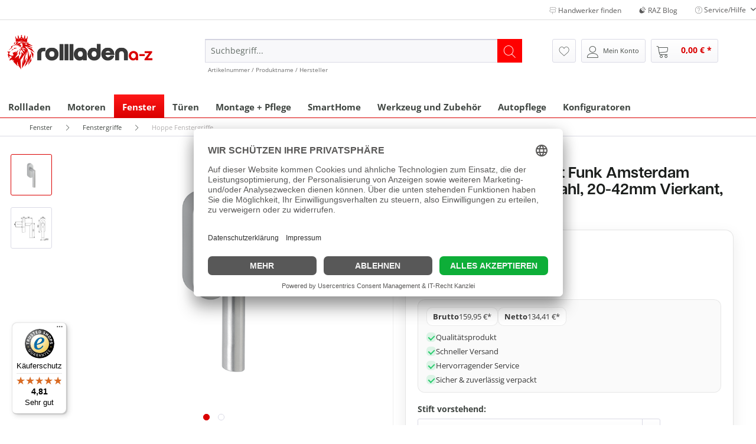

--- FILE ---
content_type: text/html; charset=UTF-8
request_url: https://r-az.de/fenster/fenstergriffe/hoppe-fenstergriffe/1876/hoppe-fenstergriff-mit-funk-amsterdam-e0400/fr-408-edelstahl-20-42mm-vierkant-farbe-f69-edelstah
body_size: 19611
content:
<!DOCTYPE html> <html class="no-js" lang="de" itemscope="itemscope" itemtype="https://schema.org/WebPage"> <head> <meta charset="utf-8"> <meta name="author" content="" /> <meta name="robots" content="index,follow" /> <meta name="revisit-after" content="15 days" /> <meta name="keywords" content="max., °C, HOPPE-eFenstergriff, +/-5, 80, kondensierend Funk-Protokoll:, EnOcean, EEP, F6-10-00 Funk-Frequenz:, 868, MHz Übertragungsrate:, 120, kbps, % Übermittelte, °C Relative, Informationen:, Griffstellung, (geöffnet/gekippt/geschlossen) Sendeleistung:, 10mW, EIRP Funk-Reichweite:" /> <meta name="description" content="HOPPE-eFenstergriff SecuSignal® – Edelstahl-Dreh-/Kipp-Funk-Fenstergriff mit Secustik® und VarioFit®: Rastung: 90° Abdeckung: Voll-Abdeckkappe Unterkonstrukti…" /> <meta property="og:type" content="product" /> <meta property="og:site_name" content="Rollladen A - Z GmbH" /> <meta property="og:url" content="https://r-az.de/fenster/fenstergriffe/hoppe-fenstergriffe/1876/hoppe-fenstergriff-mit-funk-amsterdam-e0400/fr-408-edelstahl-20-42mm-vierkant-farbe-f69-edelstah" /> <meta property="og:title" content="HOPPE Fenstergriff mit Funk Amsterdam E0400/FR-408, Edelstahl, 20-42mm Vierkant, Farbe: F69 Edelstah" /> <meta property="og:description" content="HOPPE-eFenstergriff SecuSignal ® – Edelstahl-Dreh-/Kipp-Funk-Fenstergriff mit Secustik ® und VarioFit ® : Rastung: 90° Abdeckung:…" /> <meta property="og:image" content="https://r-az.de/media/image/cc/03/8c/IMG_PRO_E0400-FR-408-F69_SALL_APK_V1.png" /> <meta property="product:brand" content="Hoppe" /> <meta property="product:price" content="159,95" /> <meta property="product:product_link" content="https://r-az.de/fenster/fenstergriffe/hoppe-fenstergriffe/1876/hoppe-fenstergriff-mit-funk-amsterdam-e0400/fr-408-edelstahl-20-42mm-vierkant-farbe-f69-edelstah" /> <meta name="twitter:card" content="product" /> <meta name="twitter:site" content="Rollladen A - Z GmbH" /> <meta name="twitter:title" content="HOPPE Fenstergriff mit Funk Amsterdam E0400/FR-408, Edelstahl, 20-42mm Vierkant, Farbe: F69 Edelstah" /> <meta name="twitter:description" content="HOPPE-eFenstergriff SecuSignal ® – Edelstahl-Dreh-/Kipp-Funk-Fenstergriff mit Secustik ® und VarioFit ® : Rastung: 90° Abdeckung:…" /> <meta name="twitter:image" content="https://r-az.de/media/image/cc/03/8c/IMG_PRO_E0400-FR-408-F69_SALL_APK_V1.png" /> <meta itemprop="copyrightHolder" content="Rollladen A - Z GmbH" /> <meta itemprop="copyrightYear" content="2014" /> <meta itemprop="isFamilyFriendly" content="True" /> <meta itemprop="image" content="https://r-az.de/media/image/ba/64/70/raz-new-logo.png" /> <meta name="viewport" content="width=device-width, initial-scale=1.0"> <meta name="mobile-web-app-capable" content="yes"> <meta name="apple-mobile-web-app-title" content="Rollladen A - Z"> <meta name="apple-mobile-web-app-capable" content="yes"> <meta name="apple-mobile-web-app-status-bar-style" content="default"> <link rel="apple-touch-icon-precomposed" href="https://r-az.de/media/image/38/g0/a3/razFPJgaekFgLFl1.png"> <link rel="shortcut icon" href="https://r-az.de/media/image/38/g0/a3/razFPJgaekFgLFl1.png"> <meta name="msapplication-navbutton-color" content="#DA0000" /> <meta name="application-name" content="Rollladen A - Z GmbH" /> <meta name="msapplication-starturl" content="https://r-az.de/" /> <meta name="msapplication-window" content="width=1024;height=768" /> <meta name="msapplication-TileImage" content="https://r-az.de/media/image/38/g0/a3/razFPJgaekFgLFl1.png"> <meta name="msapplication-TileColor" content="#DA0000"> <meta name="theme-color" content="#DA0000" /> <link rel="canonical" href="https://r-az.de/fenster/fenstergriffe/hoppe-fenstergriffe/1876/hoppe-fenstergriff-mit-funk-amsterdam-e0400/fr-408-edelstahl-20-42mm-vierkant-farbe-f69-edelstah" /> <title itemprop="name">HOPPE Fenstergriff mit Funk Amsterdam E0400/FR-408, Edelstahl, 20-42mm Vierkant, Farbe: F69 Edelstah | Hoppe Fenstergriffe | Fenstergriffe | Fenster | Rollladen A - Z GmbH</title> <link href="/web/cache/1768312095_1dc365935507dda7d9395588a9f788ee.css" media="all" rel="stylesheet" type="text/css" /> <link rel="stylesheet" href="https://use.typekit.net/mhi5lfs.css"> <link rel="stylesheet" href="https://use.typekit.net/ynl2ugx.css"> <link rel="dns-prefetch" href="//app.usercentrics.eu" /> <link rel="dns-prefetch" href="//api.usercentrics.eu" /> <link rel="preconnect" href="//privacy-proxy.usercentrics.eu"> <link rel="preload" href="//privacy-proxy.usercentrics.eu/latest/uc-block.bundle.js" as="script"> <link rel="stylesheet" href="https://cdn.jsdelivr.net/npm/@fortawesome/fontawesome-free@5.15.4/css/fontawesome.min.css" integrity="sha384-jLKHWM3JRmfMU0A5x5AkjWkw/EYfGUAGagvnfryNV3F9VqM98XiIH7VBGVoxVSc7" crossorigin="anonymous"> <script src="https://support.befut.de/js/min/jquery.min.js"></script> <script id="sbinit" src="https://support.befut.de/js/main.js"></script> <script>
window.basketData = {
hasData: false,
data:[]
};
</script> <script>
var gaProperty = 'G-478VVJVY48';
// Disable tracking if the opt-out cookie exists.
var disableStr = 'ga-disable-' + gaProperty;
if (document.cookie.indexOf(disableStr + '=true') > -1) {
window[disableStr] = true;
}
// Opt-out function
function gaOptout() {
document.cookie = disableStr + '=true; expires=Thu, 31 Dec 2199 23:59:59 UTC; path=/';
window[disableStr] = true;
}
</script> <div data-googleAnalytics="true" data-googleConversionID="AW-1000697064" data-googleConversionLabel="" data-googleConversionLanguage="de" data-googleTrackingID="G-478VVJVY48" data-googleAnonymizeIp="1" data-googleOptOutCookie="1" data-googleTrackingLibrary="ga" data-realAmount="" data-showCookieNote="" data-cookieNoteMode="1" > </div> </head> <body class="is--ctl-detail is--act-index " > <div data-paypalUnifiedMetaDataContainer="true" data-paypalUnifiedRestoreOrderNumberUrl="https://r-az.de/widgets/PaypalUnifiedOrderNumber/restoreOrderNumber" class="is--hidden"> </div> <div class="page-wrap"> <noscript class="noscript-main"> <div class="alert is--warning"> <div class="alert--icon"> <i class="icon--element icon--warning"></i> </div> <div class="alert--content"> Um Rollladen&#x20;A&#x20;-&#x20;Z&#x20;GmbH in vollem Umfang nutzen zu k&ouml;nnen, empfehlen wir Ihnen Javascript in Ihrem Browser zu aktiveren. </div> </div> </noscript> <header class="header-main">  <div class="top-bar"> <div class="container block-group" style="background:transparent !important;"> <nav class="top-bar--navigation block" role="menubar">   <div class="navigation--entry entry--compare is--hidden" role="menuitem" aria-haspopup="true" data-drop-down-menu="true">   </div> <div class="navigation--entry"> <a href="/mein-baufinder" title="Baufinder RAZ Shop" style="font-size:12px;color:#5A5959;"><i class="icon--directions"></i> Handwerker finden</a> </div> <div class="navigation--entry"> <a href="/blog" title="Blog RAZ Shop" style="font-size:12px;color:#5A5959;"><i class="icon--sound"></i> RAZ Blog</a> </div>  <div class="navigation--entry entry--service has--drop-down" role="menuitem" aria-haspopup="true" data-drop-down-menu="true" style="font-size:12px;color:#5A5959"> <i class="icon--service"></i> Service/Hilfe <ul class="service--list is--rounded" role="menu"> <li class="service--entry" role="menuitem"> <a class="service--link" href="javascript:openCookieConsentManager()" title="Cookie-Einstellungen" > Cookie-Einstellungen </a> </li> <li class="service--entry" role="menuitem"> <a class="service--link" href="https://r-az.de/Newsletter" title="Newsletter" > Newsletter </a> </li> <li class="service--entry" role="menuitem"> <a class="service--link" href="https://r-az.de/reklamation" title="Reklamation" target="_self"> Reklamation </a> </li> <li class="service--entry" role="menuitem"> <a class="service--link" href="https://r-az.de/kontaktformular" title="Kontakt" target="_self"> Kontakt </a> </li> <li class="service--entry" role="menuitem"> <a class="service--link" href="https://r-az.de/versand-und-zahlungsbedingungen" title="Versand und Zahlungsbedingungen" > Versand und Zahlungsbedingungen </a> </li> <li class="service--entry" role="menuitem"> <a class="service--link" href="https://r-az.de/rueckgabe" title="Rückgabe" target="_self"> Rückgabe </a> </li> </ul> </div> </nav> </div> </div> <div class="container header--navigation"> <div class="logo-main block-group" role="banner"> <div class="logo--shop block"> <a class="logo--link" href="https://r-az.de/" title="Rollladen A - Z GmbH - zur Startseite wechseln"> <picture> <source srcset="https://r-az.de/media/image/ba/64/70/raz-new-logo.png" media="(min-width: 78.75em)"> <source srcset="https://r-az.de/media/image/ba/64/70/raz-new-logo.png" media="(min-width: 64em)"> <source srcset="https://r-az.de/media/image/ba/64/70/raz-new-logo.png" media="(min-width: 48em)"> <img srcset="https://r-az.de/media/image/ba/64/70/raz-new-logo.png" alt="Rollladen A - Z GmbH - zur Startseite wechseln" /> </picture> </a> </div> </div> <nav class="shop--navigation block-group"> <ul class="navigation--list block-group" role="menubar"> <li class="navigation--entry entry--menu-left" role="menuitem"> <a class="entry--link entry--trigger btn is--icon-left" href="#offcanvas--left" data-offcanvas="true" data-offCanvasSelector=".sidebar-main" aria-label="Menü"> <i class="icon--menu"></i> Menü </a> </li> <li class="navigation--entry entry--search" role="menuitem" data-search="true" aria-haspopup="true" data-minLength="2"> <a class="btn entry--link entry--trigger" href="#show-hide--search" title="Suche anzeigen / schließen" aria-label="Suche anzeigen / schließen"> <i class="icon--search"></i> <span class="search--display">Suchen</span> </a> <form action="/search" method="get" class="main-search--form"> <input type="search" name="sSearch" aria-label="Suchbegriff..." class="main-search--field" autocomplete="off" autocapitalize="off" placeholder="Suchbegriff..." maxlength="30" /> <button type="submit" class="main-search--button" aria-label="Suchen"> <i class="icon--search"></i> <span class="main-search--text">Suchen</span> </button> <div class="form--ajax-loader">&nbsp;</div> </form> <div class="untersuche">Artikelnummer / Produktname / Hersteller</div> <div class="main-search--results"></div> </li>  <li class="navigation--entry entry--notepad" role="menuitem"> <a href="https://r-az.de/note" title="Merkzettel" aria-label="Merkzettel" class="btn"> <i class="icon--heart"></i> </a> </li> <li class="navigation--entry entry--account with-slt" role="menuitem" data-offcanvas="true" data-offCanvasSelector=".account--dropdown-navigation"> <a href="https://r-az.de/account" title="Mein Konto" aria-label="Mein Konto" class="btn is--icon-left entry--link account--link"> <i class="icon--account"></i> <span class="account--display"> Mein Konto </span> </a> <div class="account--dropdown-navigation"> <div class="navigation--smartphone"> <div class="entry--close-off-canvas"> <a href="#close-account-menu" class="account--close-off-canvas" title="Menü schließen" aria-label="Menü schließen"> Menü schließen <i class="icon--arrow-right"></i> </a> </div> </div> <div class="account--menu is--rounded is--personalized"> <span class="navigation--headline"> Mein Konto </span> <div class="account--menu-container"> <ul class="sidebar--navigation navigation--list is--level0 show--active-items"> <li class="navigation--entry"> <span class="navigation--signin"> <a href="https://r-az.de/account#hide-registration" class="blocked--link btn is--primary navigation--signin-btn" data-collapseTarget="#registration" data-action="close"> Anmelden </a> <span class="navigation--register"> oder <a href="https://r-az.de/account#show-registration" class="blocked--link" data-collapseTarget="#registration" data-action="open"> registrieren </a> </span> </span> </li> <li class="navigation--entry"> <a href="https://r-az.de/account" title="Übersicht" class="navigation--link"> Übersicht </a> </li> <li class="navigation--entry"> <a href="https://r-az.de/account/profile" title="Persönliche Daten" class="navigation--link" rel="nofollow"> Persönliche Daten </a> </li> <li class="navigation--entry"> <a href="https://r-az.de/address/index/sidebar/" title="Adressen" class="navigation--link" rel="nofollow"> Adressen </a> </li> <li class="navigation--entry"> <a href="https://r-az.de/account/payment" title="Zahlungsarten" class="navigation--link" rel="nofollow"> Zahlungsarten </a> </li> <li class="navigation--entry"> <a href="https://r-az.de/account/orders" title="Bestellungen" class="navigation--link" rel="nofollow"> Bestellungen </a> </li> <li class="navigation--entry"> <a href="https://r-az.de/documents/overview" title="Dokumente" class="navigation--link"> Dokumente </a> </li> <li class="navigation--entry"> <a href="https://r-az.de/account/offers" title="Angebote" class="navigation--link"> Angebote </a> </li> <li class="navigation--entry"> <a href="https://r-az.de/note" title="Merkzettel" class="navigation--link" rel="nofollow"> Merkzettel </a> </li> </ul> </div> </div> </div> </li> <li class="navigation--entry entry--cart" role="menuitem"> <a class="btn is--icon-left cart--link" href="https://r-az.de/checkout/cart" title="Warenkorb" aria-label="Warenkorb"> <span class="cart--display"> Warenkorb </span> <span class="badge is--primary is--minimal cart--quantity is--hidden">0</span> <i class="icon--basket"></i> <span class="cart--amount"> 0,00&nbsp;&euro; * </span> </a> <div class="ajax-loader">&nbsp;</div> </li>  </ul> </nav> <div class="container--ajax-cart" data-collapse-cart="true" data-displayMode="offcanvas"></div> </div> </header> <nav class="navigation-main"> <div class="container" data-menu-scroller="true" data-listSelector=".navigation--list.container" data-viewPortSelector=".navigation--list-wrapper"> <div class="navigation--list-wrapper"> <ul class="navigation--list container" role="menubar" itemscope="itemscope" itemtype="https://schema.org/SiteNavigationElement"> <li class="navigation--entry" role="menuitem"><a class="navigation--link" href="https://r-az.de/rollladen/" title="Rollladen" aria-label="Rollladen" itemprop="url"><span itemprop="name">Rollladen</span></a></li><li class="navigation--entry" role="menuitem"><a class="navigation--link" href="https://r-az.de/motoren/" title="Motoren" aria-label="Motoren" itemprop="url"><span itemprop="name">Motoren</span></a></li><li class="navigation--entry is--active" role="menuitem"><a class="navigation--link is--active" href="https://r-az.de/fenster/" title="Fenster" aria-label="Fenster" itemprop="url"><span itemprop="name">Fenster</span></a></li><li class="navigation--entry" role="menuitem"><a class="navigation--link" href="https://r-az.de/tueren/" title="Türen" aria-label="Türen" itemprop="url"><span itemprop="name">Türen</span></a></li><li class="navigation--entry" role="menuitem"><a class="navigation--link" href="https://r-az.de/montage-pflege/" title="Montage + Pflege" aria-label="Montage + Pflege" itemprop="url"><span itemprop="name">Montage + Pflege</span></a></li><li class="navigation--entry" role="menuitem"><a class="navigation--link" href="https://r-az.de/smarthome/" title="SmartHome" aria-label="SmartHome" itemprop="url"><span itemprop="name">SmartHome</span></a></li><li class="navigation--entry" role="menuitem"><a class="navigation--link" href="https://r-az.de/werkzeug-und-zubehoer/" title="Werkzeug und Zubehör" aria-label="Werkzeug und Zubehör" itemprop="url"><span itemprop="name">Werkzeug und Zubehör</span></a></li><li class="navigation--entry" role="menuitem"><a class="navigation--link" href="https://r-az.de/autopflege/" title="Autopflege" aria-label="Autopflege" itemprop="url"><span itemprop="name">Autopflege</span></a></li><li class="navigation--entry" role="menuitem"><a class="navigation--link" href="https://r-az.de/konfiguratoren/" title="Konfiguratoren" aria-label="Konfiguratoren" itemprop="url"><span itemprop="name">Konfiguratoren</span></a></li> </ul> </div> <div class="advanced-menu" data-advanced-menu="true" data-hoverDelay="100"> <div class="menu--container"> <div class="button-container"> <a href="https://r-az.de/rollladen/" class="button--category" title="Zur Kategorie Rollladen"> <i class="icon--arrow-right"></i> Zur Kategorie Rollladen </a> <span class="button--close"> <i class="icon--cross"></i> </span> </div> <div class="content--wrapper theme-4 has--content has--teaser"> <ul class="menu--list menu--level-0 columns--3" style="width: 75%;"> <li class="menu--list-item item--level-0" style="width: 100%"> <a href="https://r-az.de/rollladen/ersatzteile-panzer-kasten/" class="menu--list-item-link" title="Ersatzteile Panzer + Kasten">Ersatzteile Panzer + Kasten</a> <ul class="menu--list menu--level-1 columns--3"> <li class="menu--list-item item--level-1"> <a href="https://r-az.de/rollladen/ersatzteile-panzer-kasten/daemmung-im-kasten/" class="menu--list-item-link" title="Dämmung im Kasten">Dämmung im Kasten</a> </li> <li class="menu--list-item item--level-1"> <a href="https://r-az.de/rollladen/ersatzteile-panzer-kasten/anschlagstopfen/" class="menu--list-item-link" title="Anschlagstopfen">Anschlagstopfen</a> </li> <li class="menu--list-item item--level-1"> <a href="https://r-az.de/rollladen/ersatzteile-panzer-kasten/aufhaengefedern-und-hochschiebesicherungen/" class="menu--list-item-link" title="Aufhängefedern und Hochschiebesicherungen">Aufhängefedern und Hochschiebesicherungen</a> </li> <li class="menu--list-item item--level-1"> <a href="https://r-az.de/rollladen/ersatzteile-panzer-kasten/gurtscheiben/" class="menu--list-item-link" title="Gurtscheiben">Gurtscheiben</a> </li> <li class="menu--list-item item--level-1"> <a href="https://r-az.de/rollladen/ersatzteile-panzer-kasten/gegenlager/" class="menu--list-item-link" title="Gegenlager">Gegenlager</a> </li> <li class="menu--list-item item--level-1"> <a href="https://r-az.de/rollladen/ersatzteile-panzer-kasten/walzenkapseln/" class="menu--list-item-link" title="Walzenkapseln">Walzenkapseln</a> </li> <li class="menu--list-item item--level-1"> <a href="https://r-az.de/rollladen/ersatzteile-panzer-kasten/sonstiges/" class="menu--list-item-link" title="Sonstiges">Sonstiges</a> </li> <li class="menu--list-item item--level-1"> <a href="https://r-az.de/rollladen/ersatzteile-panzer-kasten/achtkantwellen/" class="menu--list-item-link" title="Achtkantwellen">Achtkantwellen</a> </li> <li class="menu--list-item item--level-1"> <a href="https://r-az.de/rollladen/ersatzteile-panzer-kasten/kugelllager/" class="menu--list-item-link" title="Kugelllager">Kugelllager</a> </li> <li class="menu--list-item item--level-1"> <a href="https://r-az.de/rollladen/ersatzteile-panzer-kasten/rollladenbauteile/" class="menu--list-item-link" title="Rollladenbauteile">Rollladenbauteile</a> </li> </ul> </li> <li class="menu--list-item item--level-0" style="width: 100%"> <a href="https://r-az.de/rollladen/zubehoer/" class="menu--list-item-link" title="Zubehör">Zubehör</a> <ul class="menu--list menu--level-1 columns--3"> <li class="menu--list-item item--level-1"> <a href="https://r-az.de/rollladen/zubehoer/elektronisches-zubehoer/" class="menu--list-item-link" title="Elektronisches Zubehör">Elektronisches Zubehör</a> </li> <li class="menu--list-item item--level-1"> <a href="https://r-az.de/rollladen/zubehoer/gurtwickler/" class="menu--list-item-link" title="Gurtwickler">Gurtwickler</a> </li> <li class="menu--list-item item--level-1"> <a href="https://r-az.de/rollladen/zubehoer/gurte-und-schnuere/" class="menu--list-item-link" title="Gurte und Schnüre">Gurte und Schnüre</a> </li> <li class="menu--list-item item--level-1"> <a href="https://r-az.de/rollladen/zubehoer/gurtfuehrungen/" class="menu--list-item-link" title="Gurtführungen">Gurtführungen</a> </li> <li class="menu--list-item item--level-1"> <a href="https://r-az.de/rollladen/zubehoer/motorlager/" class="menu--list-item-link" title="Motorlager">Motorlager</a> </li> <li class="menu--list-item item--level-1"> <a href="https://r-az.de/rollladen/zubehoer/motorzubehoer/" class="menu--list-item-link" title="Motorzubehör">Motorzubehör</a> </li> </ul> </li> </ul> <div class="menu--delimiter" style="right: 25%;"></div> <div class="menu--teaser" style="width: 25%;"> <div class="teaser--headline">Rollladen Ersatzteile und Zubehör</div> <div class="teaser--text"> Rollladen sind ein unverzichtbarer Bestandteil vieler Wohn- und Geschäftsgebäude. Sie schützen nicht nur vor Sonnenlicht und neugierigen Blicken, sondern auch vor unerwünschten Witterungseinflüssen. Damit Ihre Rollladen stets einwandfrei... <a class="teaser--text-link" href="https://r-az.de/rollladen/" title="mehr erfahren"> mehr erfahren </a> </div> </div> </div> </div> <div class="menu--container"> <div class="button-container"> <a href="https://r-az.de/motoren/" class="button--category" title="Zur Kategorie Motoren"> <i class="icon--arrow-right"></i> Zur Kategorie Motoren </a> <span class="button--close"> <i class="icon--cross"></i> </span> </div> <div class="content--wrapper theme-4 has--content has--teaser"> <ul class="menu--list menu--level-0 columns--3" style="width: 75%;"> <li class="menu--list-item item--level-0" style="width: 100%"> <a href="https://r-az.de/motoren/mechanische-motoren/" class="menu--list-item-link" title="Mechanische Motoren">Mechanische Motoren</a> <ul class="menu--list menu--level-1 columns--3"> <li class="menu--list-item item--level-1"> <a href="https://r-az.de/motoren/mechanische-motoren/somfy-motoren/" class="menu--list-item-link" title="Somfy Motoren">Somfy Motoren</a> </li> <li class="menu--list-item item--level-1"> <a href="https://r-az.de/motoren/mechanische-motoren/selve-motoren/" class="menu--list-item-link" title="Selve Motoren">Selve Motoren</a> </li> <li class="menu--list-item item--level-1"> <a href="https://r-az.de/motoren/mechanische-motoren/becker-motoren/" class="menu--list-item-link" title="Becker Motoren">Becker Motoren</a> </li> </ul> </li> <li class="menu--list-item item--level-0" style="width: 100%"> <a href="https://r-az.de/motoren/funk-motoren/" class="menu--list-item-link" title="Funk Motoren">Funk Motoren</a> <ul class="menu--list menu--level-1 columns--3"> <li class="menu--list-item item--level-1"> <a href="https://r-az.de/motoren/funk-motoren/somfy-motoren/" class="menu--list-item-link" title="Somfy Motoren">Somfy Motoren</a> </li> <li class="menu--list-item item--level-1"> <a href="https://r-az.de/motoren/funk-motoren/selve-motoren/" class="menu--list-item-link" title="Selve Motoren">Selve Motoren</a> </li> <li class="menu--list-item item--level-1"> <a href="https://r-az.de/motoren/funk-motoren/becker-motoren/" class="menu--list-item-link" title="Becker Motoren">Becker Motoren</a> </li> </ul> </li> <li class="menu--list-item item--level-0" style="width: 100%"> <a href="https://r-az.de/motoren/elektonische-motoren/" class="menu--list-item-link" title="Elektonische Motoren">Elektonische Motoren</a> <ul class="menu--list menu--level-1 columns--3"> <li class="menu--list-item item--level-1"> <a href="https://r-az.de/motoren/elektonische-motoren/becker-motoren/" class="menu--list-item-link" title="Becker Motoren">Becker Motoren</a> </li> <li class="menu--list-item item--level-1"> <a href="https://r-az.de/motoren/elektonische-motoren/selve-motoren/" class="menu--list-item-link" title="Selve Motoren">Selve Motoren</a> </li> <li class="menu--list-item item--level-1"> <a href="https://r-az.de/motoren/elektonische-motoren/somfy-motoren/" class="menu--list-item-link" title="Somfy Motoren">Somfy Motoren</a> </li> <li class="menu--list-item item--level-1"> <a href="https://r-az.de/motoren/elektonische-motoren/simu-motoren/" class="menu--list-item-link" title="Simu Motoren">Simu Motoren</a> </li> </ul> </li> </ul> <div class="menu--delimiter" style="right: 25%;"></div> <div class="menu--teaser" style="width: 25%;"> <div class="teaser--headline">Rollladenmotoren: Effiziente Steuerung für mehr Komfort und Sicherheit</div> <div class="teaser--text"> Rollladenmotoren sind eine innovative Lösung für die Steuerung von Rollläden in Wohn- und Gewerbegebäuden. Diese Motoren spielen eine entscheidende Rolle bei der Automatisierung von Rollläden, was nicht nur den Komfort, sondern auch die... <a class="teaser--text-link" href="https://r-az.de/motoren/" title="mehr erfahren"> mehr erfahren </a> </div> </div> </div> </div> <div class="menu--container"> <div class="button-container"> <a href="https://r-az.de/fenster/" class="button--category" title="Zur Kategorie Fenster"> <i class="icon--arrow-right"></i> Zur Kategorie Fenster </a> <span class="button--close"> <i class="icon--cross"></i> </span> </div> <div class="content--wrapper theme-4 has--content has--teaser"> <ul class="menu--list menu--level-0 columns--3" style="width: 75%;"> <li class="menu--list-item item--level-0" style="width: 100%"> <a href="https://r-az.de/fenster/fenstergriffe/" class="menu--list-item-link" title="Fenstergriffe">Fenstergriffe</a> <ul class="menu--list menu--level-1 columns--3"> <li class="menu--list-item item--level-1"> <a href="https://r-az.de/fenster/fenstergriffe/schueco-fenstergriffe/" class="menu--list-item-link" title="Schüco Fenstergriffe">Schüco Fenstergriffe</a> </li> <li class="menu--list-item item--level-1"> <a href="https://r-az.de/fenster/fenstergriffe/hoppe-fenstergriffe/" class="menu--list-item-link" title="Hoppe Fenstergriffe">Hoppe Fenstergriffe</a> </li> <li class="menu--list-item item--level-1"> <a href="https://r-az.de/fenster/fenstergriffe/be-bauelemente-fenstergriffe/" class="menu--list-item-link" title="BE Bauelemente Fenstergriffe">BE Bauelemente Fenstergriffe</a> </li> </ul> </li> <li class="menu--list-item item--level-0" style="width: 100%"> <a href="https://r-az.de/fenster/zubehoer/" class="menu--list-item-link" title="Zubehör">Zubehör</a> <ul class="menu--list menu--level-1 columns--3"> <li class="menu--list-item item--level-1"> <a href="https://r-az.de/fenster/zubehoer/rosetten/" class="menu--list-item-link" title="Rosetten">Rosetten</a> </li> <li class="menu--list-item item--level-1"> <a href="https://r-az.de/fenster/zubehoer/dichtungen/" class="menu--list-item-link" title="Dichtungen">Dichtungen</a> </li> <li class="menu--list-item item--level-1"> <a href="https://r-az.de/fenster/zubehoer/eckumlenkungen/" class="menu--list-item-link" title="Eckumlenkungen">Eckumlenkungen</a> </li> <li class="menu--list-item item--level-1"> <a href="https://r-az.de/fenster/zubehoer/kammergetriebe/" class="menu--list-item-link" title="Kammergetriebe">Kammergetriebe</a> </li> <li class="menu--list-item item--level-1"> <a href="https://r-az.de/fenster/zubehoer/entwaessungskappen/" class="menu--list-item-link" title="Entwässungskappen">Entwässungskappen</a> </li> <li class="menu--list-item item--level-1"> <a href="https://r-az.de/fenster/zubehoer/ersatzteile-beschlag/" class="menu--list-item-link" title="Ersatzteile Beschlag">Ersatzteile Beschlag</a> </li> </ul> </li> <li class="menu--list-item item--level-0" style="width: 100%"> <a href="https://r-az.de/fenster/weitere-ersatzteile/" class="menu--list-item-link" title="weitere Ersatzteile">weitere Ersatzteile</a> <ul class="menu--list menu--level-1 columns--3"> <li class="menu--list-item item--level-1"> <a href="https://r-az.de/fenster/weitere-ersatzteile/reparatur-kits/" class="menu--list-item-link" title="Reparatur Kits">Reparatur Kits</a> </li> <li class="menu--list-item item--level-1"> <a href="https://r-az.de/fenster/weitere-ersatzteile/ziehgriffe/" class="menu--list-item-link" title="Ziehgriffe">Ziehgriffe</a> </li> <li class="menu--list-item item--level-1"> <a href="https://r-az.de/fenster/weitere-ersatzteile/sonstige-reparaturartikel/" class="menu--list-item-link" title="Sonstige Reparaturartikel">Sonstige Reparaturartikel</a> </li> </ul> </li> </ul> <div class="menu--delimiter" style="right: 25%;"></div> <div class="menu--teaser" style="width: 25%;"> <div class="teaser--headline">Fenster Ersatzteile: Qualität und Vielfalt für Ihre Bedürfnisse</div> <div class="teaser--text"> Fenster sind ein wesentlicher Bestandteil eines jeden Gebäudes, sei es ein Zuhause, ein Büro oder ein Gewerbeobjekt. Sie ermöglichen nicht nur den Eintritt von Licht und frischer Luft, sondern tragen auch zur Energieeffizienz und Sicherheit bei.... <a class="teaser--text-link" href="https://r-az.de/fenster/" title="mehr erfahren"> mehr erfahren </a> </div> </div> </div> </div> <div class="menu--container"> <div class="button-container"> <a href="https://r-az.de/tueren/" class="button--category" title="Zur Kategorie Türen"> <i class="icon--arrow-right"></i> Zur Kategorie Türen </a> <span class="button--close"> <i class="icon--cross"></i> </span> </div> <div class="content--wrapper theme-4 has--content has--teaser"> <ul class="menu--list menu--level-0 columns--3" style="width: 75%;"> <li class="menu--list-item item--level-0" style="width: 100%"> <a href="https://r-az.de/tueren/haustuerdruecker/" class="menu--list-item-link" title="Haustürdrücker">Haustürdrücker</a> </li> <li class="menu--list-item item--level-0" style="width: 100%"> <a href="https://r-az.de/tueren/stangengriffe/" class="menu--list-item-link" title="Stangengriffe">Stangengriffe</a> </li> <li class="menu--list-item item--level-0" style="width: 100%"> <a href="https://r-az.de/tueren/zubehoer/" class="menu--list-item-link" title="Zubehör">Zubehör</a> </li> <li class="menu--list-item item--level-0" style="width: 100%"> <a href="https://r-az.de/tueren/innentuergriffe/" class="menu--list-item-link" title="Innentürgriffe">Innentürgriffe</a> </li> </ul> <div class="menu--delimiter" style="right: 25%;"></div> <div class="menu--teaser" style="width: 25%;"> <div class="teaser--headline">Haustür Ersatzteile für höchste Qualität und Sicherheit</div> <div class="teaser--text"> Haustür Ersatzteile und Griffe sind entscheidende Komponenten, wenn es um die Funktionalität, Sicherheit und das Erscheinungsbild Ihrer Haustür geht. Diese Kategorie von Produkten bietet eine breite Palette von Optionen, um sicherzustellen, dass... <a class="teaser--text-link" href="https://r-az.de/tueren/" title="mehr erfahren"> mehr erfahren </a> </div> </div> </div> </div> <div class="menu--container"> <div class="button-container"> <a href="https://r-az.de/montage-pflege/" class="button--category" title="Zur Kategorie Montage + Pflege"> <i class="icon--arrow-right"></i> Zur Kategorie Montage + Pflege </a> <span class="button--close"> <i class="icon--cross"></i> </span> </div> <div class="content--wrapper theme-4 has--content has--teaser"> <ul class="menu--list menu--level-0 columns--3" style="width: 75%;"> <li class="menu--list-item item--level-0" style="width: 100%"> <a href="https://r-az.de/montage-pflege/arbeitszubehoer/" class="menu--list-item-link" title="Arbeitszubehör">Arbeitszubehör</a> <ul class="menu--list menu--level-1 columns--3"> <li class="menu--list-item item--level-1"> <a href="https://r-az.de/montage-pflege/arbeitszubehoer/strong-dicht-und-fuellstoff-strong/" class="menu--list-item-link" title="&lt;strong&gt;Dicht und Füllstoff&lt;/strong&gt;"><strong>Dicht und Füllstoff</strong></a> </li> <li class="menu--list-item item--level-1"> <a href="https://r-az.de/montage-pflege/arbeitszubehoer/strong-werkzeug-strong/" class="menu--list-item-link" title="&lt;strong&gt;Werkzeug&lt;/strong&gt;"><strong>Werkzeug</strong></a> </li> <li class="menu--list-item item--level-1"> <a href="https://r-az.de/montage-pflege/arbeitszubehoer/strong-reinigen-pflegen-strong/" class="menu--list-item-link" title="&lt;strong&gt;Reinigen &amp; Pflegen&lt;/strong&gt;"><strong>Reinigen & Pflegen</strong></a> </li> </ul> </li> <li class="menu--list-item item--level-0" style="width: 100%"> <a href="https://r-az.de/montage-pflege/schrauben/" class="menu--list-item-link" title="Schrauben">Schrauben</a> </li> </ul> <div class="menu--delimiter" style="right: 25%;"></div> <div class="menu--teaser" style="width: 25%;"> <div class="teaser--headline">Schrauben & Fensterpflegemittel: Qualität für das richtige Arbeiten</div> <div class="teaser--text"> Unsere umfangreiche Auswahl an Schrauben und Fensterpflegemitteln bietet Ihnen die besten Lösungen für Ihre Projekte. Von robusten Schrauben in verschiedenen Größen und Ausführungen bis hin zu hochwertigen Pflegeprodukten für Fenster, wir stellen... <a class="teaser--text-link" href="https://r-az.de/montage-pflege/" title="mehr erfahren"> mehr erfahren </a> </div> </div> </div> </div> <div class="menu--container"> <div class="button-container"> <a href="https://r-az.de/smarthome/" class="button--category" title="Zur Kategorie SmartHome"> <i class="icon--arrow-right"></i> Zur Kategorie SmartHome </a> <span class="button--close"> <i class="icon--cross"></i> </span> </div> <div class="content--wrapper theme-4 has--content has--teaser"> <ul class="menu--list menu--level-0 columns--3" style="width: 75%;"> <li class="menu--list-item item--level-0" style="width: 100%"> <a href="https://r-az.de/smarthome/homee/" class="menu--list-item-link" title="homee">homee</a> </li> <li class="menu--list-item item--level-0" style="width: 100%"> <a href="https://r-az.de/smarthome/somfy/" class="menu--list-item-link" title="Somfy">Somfy</a> </li> <li class="menu--list-item item--level-0" style="width: 100%"> <a href="https://r-az.de/smarthome/becker/" class="menu--list-item-link" title="Becker">Becker</a> </li> <li class="menu--list-item item--level-0" style="width: 100%"> <a href="https://r-az.de/smarthome/selve/" class="menu--list-item-link" title="Selve">Selve</a> </li> <li class="menu--list-item item--level-0" style="width: 100%"> <a href="https://r-az.de/smarthome/fenstergriffe/" class="menu--list-item-link" title="Fenstergriffe">Fenstergriffe</a> </li> </ul> <div class="menu--delimiter" style="right: 25%;"></div> <div class="menu--teaser" style="width: 25%;"> <div class="teaser--headline">Smart Home Produkte für die Zukunft</div> <div class="teaser--text"> Willkommen in unserer Smart Home Produktkategorie, wo Technologie und Komfort Ihr Zuhause in ein intelligentes und vernetztes Erlebnis verwandeln. Unsere hochwertigen Produkte bieten Ihnen die Möglichkeit, Ihr Zuhause effizienter, sicherer und... <a class="teaser--text-link" href="https://r-az.de/smarthome/" title="mehr erfahren"> mehr erfahren </a> </div> </div> </div> </div> <div class="menu--container"> <div class="button-container"> <a href="https://r-az.de/werkzeug-und-zubehoer/" class="button--category" title="Zur Kategorie Werkzeug und Zubehör"> <i class="icon--arrow-right"></i> Zur Kategorie Werkzeug und Zubehör </a> <span class="button--close"> <i class="icon--cross"></i> </span> </div> <div class="content--wrapper theme-4 has--content has--teaser"> <ul class="menu--list menu--level-0 columns--3" style="width: 75%;"> <li class="menu--list-item item--level-0" style="width: 100%"> <a href="https://r-az.de/werkzeug-und-zubehoer/wuerth/" class="menu--list-item-link" title="Würth">Würth</a> <ul class="menu--list menu--level-1 columns--3"> <li class="menu--list-item item--level-1"> <a href="https://r-az.de/werkzeug-und-zubehoer/wuerth/schrauben/" class="menu--list-item-link" title="Schrauben">Schrauben</a> </li> <li class="menu--list-item item--level-1"> <a href="https://r-az.de/werkzeug-und-zubehoer/wuerth/montage-und-pflege/" class="menu--list-item-link" title="Montage und Pflege">Montage und Pflege</a> </li> </ul> </li> <li class="menu--list-item item--level-0" style="width: 100%"> <a href="https://r-az.de/werkzeug-und-zubehoer/makita/" class="menu--list-item-link" title="Makita">Makita</a> <ul class="menu--list menu--level-1 columns--3"> <li class="menu--list-item item--level-1"> <a href="https://r-az.de/werkzeug-und-zubehoer/makita/akku-werkzeug/" class="menu--list-item-link" title="Akku-Werkzeug">Akku-Werkzeug</a> </li> <li class="menu--list-item item--level-1"> <a href="https://r-az.de/werkzeug-und-zubehoer/makita/zubehoer/" class="menu--list-item-link" title="Zubehör">Zubehör</a> </li> </ul> </li> </ul> <div class="menu--delimiter" style="right: 25%;"></div> <div class="menu--teaser" style="width: 25%;"> <div class="teaser--headline">Werkzeug und Zubehör: Alles was das Werkzeugherz begehrt</div> <div class="teaser--text"> Das richtige und gleichzeitig zuverlässige Werkzeugzubehör zu finden ist schwer und kostet oftmals viel Energie und Geld. Entdecken Sie die Welt der Werkzeuge, Zubehörteile sowie Wartungsequitment von Makita und Würth und lassen Sie sich selber... <a class="teaser--text-link" href="https://r-az.de/werkzeug-und-zubehoer/" title="mehr erfahren"> mehr erfahren </a> </div> </div> </div> </div> <div class="menu--container"> <div class="button-container"> <a href="https://r-az.de/autopflege/" class="button--category" title="Zur Kategorie Autopflege"> <i class="icon--arrow-right"></i> Zur Kategorie Autopflege </a> <span class="button--close"> <i class="icon--cross"></i> </span> </div> <div class="content--wrapper theme-4 has--content has--teaser"> <ul class="menu--list menu--level-0 columns--3" style="width: 75%;"> <li class="menu--list-item item--level-0" style="width: 100%"> <a href="https://r-az.de/autopflege/lack-und-aussenpflege/" class="menu--list-item-link" title="Lack- und Außenpflege">Lack- und Außenpflege</a> </li> <li class="menu--list-item item--level-0" style="width: 100%"> <a href="https://r-az.de/autopflege/innenraumpflege/" class="menu--list-item-link" title="Innenraumpflege">Innenraumpflege</a> </li> </ul> <div class="menu--delimiter" style="right: 25%;"></div> <div class="menu--teaser" style="width: 25%;"> <div class="teaser--headline">Autopflege leicht gemacht </div> <div class="teaser--text"> Damit Ihr Auto langfristig der absolute Hingucker bleibt, ist die richtige Pflege und Reinigung essentiell. Zusätzlich zur regelmäßigen Wäsche können Sie Ihr Auto mit den richtigen Produkten zum Strahlen bringen. Sei es für Lack- und Außenpflege... <a class="teaser--text-link" href="https://r-az.de/autopflege/" title="mehr erfahren"> mehr erfahren </a> </div> </div> </div> </div> <div class="menu--container"> <div class="button-container"> <a href="https://r-az.de/konfiguratoren/" class="button--category" title="Zur Kategorie Konfiguratoren"> <i class="icon--arrow-right"></i> Zur Kategorie Konfiguratoren </a> <span class="button--close"> <i class="icon--cross"></i> </span> </div> <div class="content--wrapper theme-4 has--content"> <ul class="menu--list menu--level-0 columns--4" style="width: 100%;"> <li class="menu--list-item item--level-0" style="width: 100%"> <a href="https://r-az.de/konfiguratoren/insektenschutz/" class="menu--list-item-link" title="Insektenschutz">Insektenschutz</a> <ul class="menu--list menu--level-1 columns--4"> <li class="menu--list-item item--level-1"> <a href="https://r-az.de/konfiguratoren/insektenschutz/fenster/" class="menu--list-item-link" title="Fenster">Fenster</a> </li> <li class="menu--list-item item--level-1"> <a href="https://r-az.de/konfiguratoren/insektenschutz/terrasentueren/" class="menu--list-item-link" title="Terrasentüren">Terrasentüren</a> </li> </ul> </li> <li class="menu--list-item item--level-0" style="width: 100%"> <a href="https://r-az.de/konfiguratoren/rollladenpanzer/" class="menu--list-item-link" title="Rollladenpanzer">Rollladenpanzer</a> <ul class="menu--list menu--level-1 columns--4"> <li class="menu--list-item item--level-1"> <a href="https://r-az.de/konfiguratoren/rollladenpanzer/pvc/" class="menu--list-item-link" title="PVC">PVC</a> </li> <li class="menu--list-item item--level-1"> <a href="https://r-az.de/konfiguratoren/rollladenpanzer/aluminium/" class="menu--list-item-link" title="Aluminium">Aluminium</a> </li> </ul> </li> <li class="menu--list-item item--level-0" style="width: 100%"> <a href="https://r-az.de/konfiguratoren/kellerfenster/" class="menu--list-item-link" title="Kellerfenster">Kellerfenster</a> <ul class="menu--list menu--level-1 columns--4"> <li class="menu--list-item item--level-1"> <a href="https://r-az.de/konfiguratoren/kellerfenster/kelllerfenster-2-fach-verglast/" class="menu--list-item-link" title="Kelllerfenster 2-Fach verglast">Kelllerfenster 2-Fach verglast</a> </li> <li class="menu--list-item item--level-1"> <a href="https://r-az.de/konfiguratoren/kellerfenster/kelllerfenster-3-fach-verglast/" class="menu--list-item-link" title="Kelllerfenster 3-Fach verglast">Kelllerfenster 3-Fach verglast</a> </li> <li class="menu--list-item item--level-1"> <a href="https://r-az.de/konfiguratoren/kellerfenster/konfigurator/" class="menu--list-item-link" title="Konfigurator">Konfigurator</a> </li> </ul> </li> </ul> </div> </div> </div> </div> </nav> <section class="content-main container block-group"> <nav class="content--breadcrumb block"> <ul class="breadcrumb--list" role="menu" itemscope itemtype="https://schema.org/BreadcrumbList"> <li role="menuitem" class="breadcrumb--entry" itemprop="itemListElement" itemscope itemtype="https://schema.org/ListItem"> <a class="breadcrumb--link" href="https://r-az.de/fenster/" title="Fenster" itemprop="item"> <link itemprop="url" href="https://r-az.de/fenster/" /> <span class="breadcrumb--title" itemprop="name">Fenster</span> </a> <meta itemprop="position" content="0" /> </li> <li role="none" class="breadcrumb--separator"> <i class="icon--arrow-right"></i> </li> <li role="menuitem" class="breadcrumb--entry" itemprop="itemListElement" itemscope itemtype="https://schema.org/ListItem"> <a class="breadcrumb--link" href="https://r-az.de/fenster/fenstergriffe/" title="Fenstergriffe" itemprop="item"> <link itemprop="url" href="https://r-az.de/fenster/fenstergriffe/" /> <span class="breadcrumb--title" itemprop="name">Fenstergriffe</span> </a> <meta itemprop="position" content="1" /> </li> <li role="none" class="breadcrumb--separator"> <i class="icon--arrow-right"></i> </li> <li role="menuitem" class="breadcrumb--entry is--active" itemprop="itemListElement" itemscope itemtype="https://schema.org/ListItem"> <a class="breadcrumb--link" href="https://r-az.de/fenster/fenstergriffe/hoppe-fenstergriffe/" title="Hoppe Fenstergriffe" itemprop="item"> <link itemprop="url" href="https://r-az.de/fenster/fenstergriffe/hoppe-fenstergriffe/" /> <span class="breadcrumb--title" itemprop="name">Hoppe Fenstergriffe</span> </a> <meta itemprop="position" content="2" /> </li> </ul> </nav> <div class="content-main--inner"> <aside class="sidebar-main off-canvas"> <div class="navigation--smartphone"> <ul class="navigation--list "> <li class="navigation--entry entry--close-off-canvas"> <a href="#close-categories-menu" title="Menü schließen" class="navigation--link"> Menü schließen <i class="icon--arrow-right"></i> </a> </li> </ul> <div class="mobile--switches">   </div> </div> <div class="sidebar--categories-wrapper" data-subcategory-nav="true" data-mainCategoryId="3" data-categoryId="518" data-fetchUrl="/widgets/listing/getCategory/categoryId/518"> <div class="categories--headline navigation--headline"> Kategorien </div> <div class="sidebar--categories-navigation"> <ul class="sidebar--navigation categories--navigation navigation--list is--drop-down is--level0 is--rounded" role="menu"> <li class="navigation--entry has--sub-children" role="menuitem"> <a class="navigation--link link--go-forward" href="https://r-az.de/rollladen/" data-categoryId="447" data-fetchUrl="/widgets/listing/getCategory/categoryId/447" title="Rollladen" > Rollladen <span class="is--icon-right"> <i class="icon--arrow-right"></i> </span> </a> </li> <li class="navigation--entry has--sub-children" role="menuitem"> <a class="navigation--link link--go-forward" href="https://r-az.de/motoren/" data-categoryId="506" data-fetchUrl="/widgets/listing/getCategory/categoryId/506" title="Motoren" > Motoren <span class="is--icon-right"> <i class="icon--arrow-right"></i> </span> </a> </li> <li class="navigation--entry is--active has--sub-categories has--sub-children" role="menuitem"> <a class="navigation--link is--active has--sub-categories link--go-forward" href="https://r-az.de/fenster/" data-categoryId="284" data-fetchUrl="/widgets/listing/getCategory/categoryId/284" title="Fenster" > Fenster <span class="is--icon-right"> <i class="icon--arrow-right"></i> </span> </a> <ul class="sidebar--navigation categories--navigation navigation--list is--level1 is--rounded" role="menu"> <li class="navigation--entry is--active has--sub-categories has--sub-children" role="menuitem"> <a class="navigation--link is--active has--sub-categories link--go-forward" href="https://r-az.de/fenster/fenstergriffe/" data-categoryId="516" data-fetchUrl="/widgets/listing/getCategory/categoryId/516" title="Fenstergriffe" > Fenstergriffe <span class="is--icon-right"> <i class="icon--arrow-right"></i> </span> </a> <ul class="sidebar--navigation categories--navigation navigation--list is--level2 navigation--level-high is--rounded" role="menu"> <li class="navigation--entry" role="menuitem"> <a class="navigation--link" href="https://r-az.de/fenster/fenstergriffe/schueco-fenstergriffe/" data-categoryId="435" data-fetchUrl="/widgets/listing/getCategory/categoryId/435" title="Schüco Fenstergriffe" > Schüco Fenstergriffe </a> </li> <li class="navigation--entry is--active" role="menuitem"> <a class="navigation--link is--active" href="https://r-az.de/fenster/fenstergriffe/hoppe-fenstergriffe/" data-categoryId="518" data-fetchUrl="/widgets/listing/getCategory/categoryId/518" title="Hoppe Fenstergriffe" > Hoppe Fenstergriffe </a> </li> <li class="navigation--entry" role="menuitem"> <a class="navigation--link" href="https://r-az.de/fenster/fenstergriffe/be-bauelemente-fenstergriffe/" data-categoryId="382" data-fetchUrl="/widgets/listing/getCategory/categoryId/382" title="BE Bauelemente Fenstergriffe" > BE Bauelemente Fenstergriffe </a> </li> </ul> </li> <li class="navigation--entry has--sub-children" role="menuitem"> <a class="navigation--link link--go-forward" href="https://r-az.de/fenster/zubehoer/" data-categoryId="445" data-fetchUrl="/widgets/listing/getCategory/categoryId/445" title="Zubehör" > Zubehör <span class="is--icon-right"> <i class="icon--arrow-right"></i> </span> </a> </li> <li class="navigation--entry has--sub-children" role="menuitem"> <a class="navigation--link link--go-forward" href="https://r-az.de/fenster/weitere-ersatzteile/" data-categoryId="132" data-fetchUrl="/widgets/listing/getCategory/categoryId/132" title="weitere Ersatzteile" > weitere Ersatzteile <span class="is--icon-right"> <i class="icon--arrow-right"></i> </span> </a> </li> </ul> </li> <li class="navigation--entry has--sub-children" role="menuitem"> <a class="navigation--link link--go-forward" href="https://r-az.de/tueren/" data-categoryId="493" data-fetchUrl="/widgets/listing/getCategory/categoryId/493" title="Türen" > Türen <span class="is--icon-right"> <i class="icon--arrow-right"></i> </span> </a> </li> <li class="navigation--entry has--sub-children" role="menuitem"> <a class="navigation--link link--go-forward" href="https://r-az.de/montage-pflege/" data-categoryId="443" data-fetchUrl="/widgets/listing/getCategory/categoryId/443" title="Montage + Pflege" > Montage + Pflege <span class="is--icon-right"> <i class="icon--arrow-right"></i> </span> </a> </li> <li class="navigation--entry has--sub-children" role="menuitem"> <a class="navigation--link link--go-forward" href="https://r-az.de/smarthome/" data-categoryId="204" data-fetchUrl="/widgets/listing/getCategory/categoryId/204" title="SmartHome" > SmartHome <span class="is--icon-right"> <i class="icon--arrow-right"></i> </span> </a> </li> <li class="navigation--entry has--sub-children" role="menuitem"> <a class="navigation--link link--go-forward" href="https://r-az.de/werkzeug-und-zubehoer/" data-categoryId="520" data-fetchUrl="/widgets/listing/getCategory/categoryId/520" title="Werkzeug und Zubehör" > Werkzeug und Zubehör <span class="is--icon-right"> <i class="icon--arrow-right"></i> </span> </a> </li> <li class="navigation--entry has--sub-children" role="menuitem"> <a class="navigation--link link--go-forward" href="https://r-az.de/autopflege/" data-categoryId="533" data-fetchUrl="/widgets/listing/getCategory/categoryId/533" title="Autopflege" > Autopflege <span class="is--icon-right"> <i class="icon--arrow-right"></i> </span> </a> </li> <li class="navigation--entry has--sub-children" role="menuitem"> <a class="navigation--link link--go-forward" href="https://r-az.de/konfiguratoren/" data-categoryId="544" data-fetchUrl="/widgets/listing/getCategory/categoryId/544" title="Konfiguratoren" > Konfiguratoren <span class="is--icon-right"> <i class="icon--arrow-right"></i> </span> </a> </li> <li class="navigation--entry" role="menuitem"> <a class="navigation--link" href="https://r-az.de/blog/" data-categoryId="148" data-fetchUrl="/widgets/listing/getCategory/categoryId/148" title="Blog" > Blog </a> </li> <li class="navigation--entry" role="menuitem"> <a class="navigation--link" href="https://r-az.de/aktionen/" data-categoryId="282" data-fetchUrl="/widgets/listing/getCategory/categoryId/282" title="Aktionen" > Aktionen </a> </li> </ul> </div> <div class="shop-sites--container is--rounded"> <div class="shop-sites--headline navigation--headline"> Informationen </div> <ul class="shop-sites--navigation sidebar--navigation navigation--list is--drop-down is--level0" role="menu"> <li class="navigation--entry" role="menuitem"> <a class="navigation--link" href="javascript:openCookieConsentManager()" title="Cookie-Einstellungen" data-categoryId="55" data-fetchUrl="/widgets/listing/getCustomPage/pageId/55" > Cookie-Einstellungen </a> </li> <li class="navigation--entry" role="menuitem"> <a class="navigation--link" href="https://r-az.de/Newsletter" title="Newsletter" data-categoryId="26" data-fetchUrl="/widgets/listing/getCustomPage/pageId/26" > Newsletter </a> </li> <li class="navigation--entry" role="menuitem"> <a class="navigation--link" href="https://r-az.de/reklamation" title="Reklamation" data-categoryId="39" data-fetchUrl="/widgets/listing/getCustomPage/pageId/39" target="_self"> Reklamation </a> </li> <li class="navigation--entry" role="menuitem"> <a class="navigation--link" href="https://r-az.de/kontaktformular" title="Kontakt" data-categoryId="1" data-fetchUrl="/widgets/listing/getCustomPage/pageId/1" target="_self"> Kontakt </a> </li> <li class="navigation--entry" role="menuitem"> <a class="navigation--link" href="https://r-az.de/versand-und-zahlungsbedingungen" title="Versand und Zahlungsbedingungen" data-categoryId="6" data-fetchUrl="/widgets/listing/getCustomPage/pageId/6" > Versand und Zahlungsbedingungen </a> </li> <li class="navigation--entry" role="menuitem"> <a class="navigation--link" href="https://r-az.de/rueckgabe" title="Rückgabe" data-categoryId="41" data-fetchUrl="/widgets/listing/getCustomPage/pageId/41" target="_self"> Rückgabe </a> </li> </ul> </div> <div class="panel is--rounded paypal--sidebar"> <div class="panel--body is--wide paypal--sidebar-inner"> <a href="https://www.paypal.com/de/webapps/mpp/personal" target="_blank" title="PayPal - Schnell und sicher bezahlen" rel="nofollow noopener"> <img class="logo--image" src="/custom/plugins/SwagPaymentPayPalUnified/Resources/views/frontend/_public/src/img/sidebar-paypal-generic.png" alt="PayPal - Schnell und sicher bezahlen"/> </a> </div> </div> </div> </aside> <div class="content--wrapper"> <div class="content product--details" itemscope itemtype="https://schema.org/Product" data-ajax-wishlist="true" data-compare-ajax="true" data-ajax-variants-container="true"> <header class="product--header" style="padding: 5px !important;min-height: 20px !important;"> </header> <div class="product--detail-upper block-group"> <div class="product--image-container image-slider product--image-zoom" data-image-slider="true" data-image-gallery="true" data-maxZoom="0" data-thumbnails=".image--thumbnails" > <div class="image--thumbnails image-slider--thumbnails"> <div class="image-slider--thumbnails-slide"> <a href="https://r-az.de/media/image/cc/03/8c/IMG_PRO_E0400-FR-408-F69_SALL_APK_V1.png" title="Vorschau: HOPPE Fenstergriff mit Funk Amsterdam E0400/FR-408, Edelstahl, 20-42mm Vierkant, Farbe: F69 Edelstah" class="thumbnail--link is--active"> <img srcset="https://r-az.de/media/image/3a/81/0d/IMG_PRO_E0400-FR-408-F69_SALL_APK_V1_300x300.png" alt="Vorschau: HOPPE Fenstergriff mit Funk Amsterdam E0400/FR-408, Edelstahl, 20-42mm Vierkant, Farbe: F69 Edelstah" title="Vorschau: HOPPE Fenstergriff mit Funk Amsterdam E0400/FR-408, Edelstahl, 20-42mm Vierkant, Farbe: F69 Edelstah" class="thumbnail--image" /> </a> <a href="https://r-az.de/media/image/a8/c8/70/DRW_CAT_E0400-FR-408_SALL_AIN_V1.jpg" title="Vorschau: HOPPE Fenstergriff mit Funk Amsterdam E0400/FR-408, Edelstahl, 20-42mm Vierkant, Farbe: F69 Edelstah" class="thumbnail--link"> <img srcset="https://r-az.de/media/image/de/7d/c2/DRW_CAT_E0400-FR-408_SALL_AIN_V1_300x300.jpg" alt="Vorschau: HOPPE Fenstergriff mit Funk Amsterdam E0400/FR-408, Edelstahl, 20-42mm Vierkant, Farbe: F69 Edelstah" title="Vorschau: HOPPE Fenstergriff mit Funk Amsterdam E0400/FR-408, Edelstahl, 20-42mm Vierkant, Farbe: F69 Edelstah" class="thumbnail--image" /> </a> </div> </div> <div class="image-slider--container"> <div class="image-slider--slide"> <div class="image--box image-slider--item"> <span class="image--element" data-img-large="https://r-az.de/media/image/54/a9/5b/IMG_PRO_E0400-FR-408-F69_SALL_APK_V1_1280x1280.png" data-img-small="https://r-az.de/media/image/3a/81/0d/IMG_PRO_E0400-FR-408-F69_SALL_APK_V1_300x300.png" data-img-original="https://r-az.de/media/image/cc/03/8c/IMG_PRO_E0400-FR-408-F69_SALL_APK_V1.png" data-alt="HOPPE Fenstergriff mit Funk Amsterdam E0400/FR-408, Edelstahl, 20-42mm Vierkant, Farbe: F69 Edelstah"> <span class="image--media"> <img srcset="https://r-az.de/media/image/1d/23/aa/IMG_PRO_E0400-FR-408-F69_SALL_APK_V1_600x600.png" src="https://r-az.de/media/image/1d/23/aa/IMG_PRO_E0400-FR-408-F69_SALL_APK_V1_600x600.png" alt="HOPPE Fenstergriff mit Funk Amsterdam E0400/FR-408, Edelstahl, 20-42mm Vierkant, Farbe: F69 Edelstah" itemprop="image" /> </span> </span> </div> <div class="image--box image-slider--item"> <span class="image--element" data-img-large="https://r-az.de/media/image/bd/bb/1e/DRW_CAT_E0400-FR-408_SALL_AIN_V1_1280x1280.jpg" data-img-small="https://r-az.de/media/image/de/7d/c2/DRW_CAT_E0400-FR-408_SALL_AIN_V1_300x300.jpg" data-img-original="https://r-az.de/media/image/a8/c8/70/DRW_CAT_E0400-FR-408_SALL_AIN_V1.jpg" data-alt="HOPPE Fenstergriff mit Funk Amsterdam E0400/FR-408, Edelstahl, 20-42mm Vierkant, Farbe: F69 Edelstah"> <span class="image--media"> <img srcset="https://r-az.de/media/image/37/15/05/DRW_CAT_E0400-FR-408_SALL_AIN_V1_600x600.jpg" alt="HOPPE Fenstergriff mit Funk Amsterdam E0400/FR-408, Edelstahl, 20-42mm Vierkant, Farbe: F69 Edelstah" itemprop="image" /> </span> </span> </div> </div> </div> <div class="image--dots image-slider--dots panel--dot-nav"> <a href="#" class="dot--link">&nbsp;</a> <a href="#" class="dot--link">&nbsp;</a> </div> </div> <div class="product--buybox block be-buybox"> <meta itemprop="brand" content="Hoppe"/> <h1 class="product--title be-buybox__title" itemprop="name"> HOPPE Fenstergriff mit Funk Amsterdam E0400/FR-408, Edelstahl, 20-42mm Vierkant, Farbe: F69 Edelstah </h1> <div itemprop="offers" itemscope itemtype="https://schema.org/Offer" class="buybox--inner be-buybox__card"> <meta itemprop="priceCurrency" content="EUR"/> <span itemprop="priceSpecification" itemscope itemtype="https://schema.org/PriceSpecification"> <meta itemprop="valueAddedTaxIncluded" content="true"/> </span> <meta itemprop="url" content="https://r-az.de/fenster/fenstergriffe/hoppe-fenstergriffe/1876/hoppe-fenstergriff-mit-funk-amsterdam-e0400/fr-408-edelstahl-20-42mm-vierkant-farbe-f69-edelstah"/> <div class="product--price price--default"> <span class="price--content content--default"> <meta itemprop="price" content="159.95"> 159,95&nbsp;&euro; * </span> </div> <p class="product--tax" data-content="" data-modalbox="true" data-targetSelector="a" data-mode="ajax"> inkl. MwSt. <a title="Versandkosten" href="https://r-az.de/versand-und-zahlungsbedingungen" style="text-decoration:underline">zzgl. Versandkosten</a> </p> <div class="product--delivery"> <link itemprop="availability" href="https://schema.org/LimitedAvailability" /> <p class="delivery--information"> <span class="delivery--text delivery--text-more-is-coming"> <i class="delivery--status-icon delivery--status-more-is-coming"></i> Lieferzeit 14 Werktage </span> </p> </div> <div class="be-product-info"> <div class="be-product-info__row"> <span class="be-pill"><strong>Brutto</strong> 159,95&nbsp;&euro;*</span> <span class="be-pill"><strong>Netto</strong> 134,41&nbsp;&euro;*</span> </div> <div class="be-product-info__promise" id="beDeliveryPromise" style="display:none" data-cutoff="11" data-saturday="0"></div> <ul class="be-product-info__usps"> <li><span class="be-check"></span> Qualitätsprodukt</li> <li><span class="be-check"></span> Schneller Versand</li> <li><span class="be-check"></span> Hervorragender Service</li> <li><span class="be-check"></span> Sicher & zuverlässig verpackt</li> </ul> </div> <script>
(function () {
var el = document.getElementById('beDeliveryPromise');
if (!el) return;
var buybox = el.closest('.product--buybox') || document;
var delivery = buybox.querySelector('.delivery--information, .delivery--text, .delivery--status, .delivery--wrapper');
function hasGreenDot(node) {
if (!node) return false;
var dots = node.querySelectorAll('.delivery--status-icon, .delivery--status-indicator, .delivery--status, i, span');
for (var i = 0; i < dots.length; i++) {
var s = window.getComputedStyle(dots[i]);
var bg = s.backgroundColor || '';
var c  = s.color || '';
var m = (bg.match(/\d+/g) || c.match(/\d+/g));
if (m && m.length >= 3) {
var r = parseInt(m[0], 10), g = parseInt(m[1], 10), b = parseInt(m[2], 10);
if (g > 120 && g > r + 30 && g > b + 30) return true;
}
}
return false;
}
var text = (delivery ? (delivery.textContent || '') : '').toLowerCase();
var isGreen = (text.indexOf('sofort versandfertig') !== -1) ||
(text.indexOf('auf lager') !== -1) ||
hasGreenDot(delivery);
if (!isGreen) return;
var cutoffHour = parseInt(el.getAttribute('data-cutoff') || '11', 10);
var saturdayDelivery = (el.getAttribute('data-saturday') || '0') === '1';
var now = new Date();
var day = now.getDay();
var beforeCutoff = now.getHours() < cutoffHour;
function addDays(date, days) { var d = new Date(date); d.setDate(d.getDate() + days); return d; }
function formatDE(d) { return d.toLocaleDateString('de-DE', { weekday:'short', day:'2-digit', month:'2-digit', year:'numeric' }); }
var deliveryDate = addDays(now, beforeCutoff ? 1 : 2);
if (deliveryDate.getDay() === 0) deliveryDate = addDays(deliveryDate, 1);
if (deliveryDate.getDay() === 6 && !saturdayDelivery) deliveryDate = addDays(deliveryDate, 2);
if (day === 6) deliveryDate = addDays(now, 2);
if (day === 0) deliveryDate = addDays(now, 2);
el.innerHTML =
'<span class="be-dot"></span>' +
'<strong>Bestellung bis ' + cutoffHour + ':00 Uhr</strong> – Lieferung voraussichtlich <strong>' +
formatDE(deliveryDate) + '</strong> (innerhalb 24h durch DHL).';
el.style.display = '';
})();
</script> <div class="product--configurator"> <form method="post" action="https://r-az.de/fenster/fenstergriffe/hoppe-fenstergriffe/1876/hoppe-fenstergriff-mit-funk-amsterdam-e0400/fr-408-edelstahl-20-42mm-vierkant-farbe-f69-edelstah" class="configurator--form upprice--form"> <p class="configurator--label">Stift vorstehend:</p> <div class="select-field"> <select name="group[83]" data-ajax-select-variants="true"> <option selected="selected" value="506"> 20-30 mm </option> <option value="507"> 32-42 mm </option> </select> </div> <noscript> <input name="recalc" type="submit" value="Auswählen" /> </noscript> </form> </div> <form name="sAddToBasket" method="post" action="https://r-az.de/checkout/addArticle" class="buybox--form" data-add-article="true" data-eventName="submit" data-showModal="false" data-addArticleUrl="https://r-az.de/checkout/ajaxAddArticleCart"> <input type="hidden" name="sActionIdentifier" value=""/> <input type="hidden" name="sAddAccessories" id="sAddAccessories" value=""/> <input type="hidden" name="sAdd" value="11628224"/> <div class="buybox--button-container block-group"> <div class="buybox--quantity block"> <div class="select-field"> <select id="sQuantity" name="sQuantity" class="quantity--select"> <option value="1">1</option> <option value="2">2</option> <option value="3">3</option> <option value="4">4</option> <option value="5">5</option> <option value="6">6</option> <option value="7">7</option> <option value="8">8</option> <option value="9">9</option> <option value="10">10</option> <option value="11">11</option> <option value="12">12</option> <option value="13">13</option> <option value="14">14</option> <option value="15">15</option> <option value="16">16</option> <option value="17">17</option> <option value="18">18</option> <option value="19">19</option> <option value="20">20</option> <option value="21">21</option> <option value="22">22</option> <option value="23">23</option> <option value="24">24</option> <option value="25">25</option> <option value="26">26</option> <option value="27">27</option> <option value="28">28</option> <option value="29">29</option> <option value="30">30</option> <option value="31">31</option> <option value="32">32</option> <option value="33">33</option> <option value="34">34</option> <option value="35">35</option> <option value="36">36</option> <option value="37">37</option> <option value="38">38</option> <option value="39">39</option> <option value="40">40</option> <option value="41">41</option> <option value="42">42</option> <option value="43">43</option> <option value="44">44</option> <option value="45">45</option> <option value="46">46</option> <option value="47">47</option> <option value="48">48</option> <option value="49">49</option> <option value="50">50</option> <option value="51">51</option> <option value="52">52</option> <option value="53">53</option> <option value="54">54</option> <option value="55">55</option> <option value="56">56</option> <option value="57">57</option> <option value="58">58</option> <option value="59">59</option> <option value="60">60</option> <option value="61">61</option> <option value="62">62</option> <option value="63">63</option> <option value="64">64</option> <option value="65">65</option> <option value="66">66</option> <option value="67">67</option> <option value="68">68</option> <option value="69">69</option> <option value="70">70</option> <option value="71">71</option> <option value="72">72</option> <option value="73">73</option> <option value="74">74</option> <option value="75">75</option> <option value="76">76</option> <option value="77">77</option> <option value="78">78</option> <option value="79">79</option> <option value="80">80</option> <option value="81">81</option> <option value="82">82</option> <option value="83">83</option> <option value="84">84</option> <option value="85">85</option> <option value="86">86</option> <option value="87">87</option> <option value="88">88</option> <option value="89">89</option> <option value="90">90</option> <option value="91">91</option> <option value="92">92</option> <option value="93">93</option> <option value="94">94</option> <option value="95">95</option> <option value="96">96</option> <option value="97">97</option> <option value="98">98</option> <option value="99">99</option> <option value="100">100</option> <option value="101">101</option> <option value="102">102</option> <option value="103">103</option> <option value="104">104</option> <option value="105">105</option> <option value="106">106</option> <option value="107">107</option> <option value="108">108</option> <option value="109">109</option> <option value="110">110</option> <option value="111">111</option> <option value="112">112</option> <option value="113">113</option> <option value="114">114</option> <option value="115">115</option> <option value="116">116</option> <option value="117">117</option> <option value="118">118</option> <option value="119">119</option> <option value="120">120</option> <option value="121">121</option> <option value="122">122</option> <option value="123">123</option> <option value="124">124</option> <option value="125">125</option> <option value="126">126</option> <option value="127">127</option> <option value="128">128</option> <option value="129">129</option> <option value="130">130</option> <option value="131">131</option> <option value="132">132</option> <option value="133">133</option> <option value="134">134</option> <option value="135">135</option> <option value="136">136</option> <option value="137">137</option> <option value="138">138</option> <option value="139">139</option> <option value="140">140</option> <option value="141">141</option> <option value="142">142</option> <option value="143">143</option> <option value="144">144</option> <option value="145">145</option> <option value="146">146</option> <option value="147">147</option> <option value="148">148</option> <option value="149">149</option> <option value="150">150</option> <option value="151">151</option> <option value="152">152</option> <option value="153">153</option> <option value="154">154</option> <option value="155">155</option> <option value="156">156</option> <option value="157">157</option> <option value="158">158</option> <option value="159">159</option> <option value="160">160</option> <option value="161">161</option> <option value="162">162</option> <option value="163">163</option> <option value="164">164</option> <option value="165">165</option> <option value="166">166</option> <option value="167">167</option> <option value="168">168</option> <option value="169">169</option> <option value="170">170</option> <option value="171">171</option> <option value="172">172</option> <option value="173">173</option> <option value="174">174</option> <option value="175">175</option> <option value="176">176</option> <option value="177">177</option> <option value="178">178</option> <option value="179">179</option> <option value="180">180</option> <option value="181">181</option> <option value="182">182</option> <option value="183">183</option> <option value="184">184</option> <option value="185">185</option> <option value="186">186</option> <option value="187">187</option> <option value="188">188</option> <option value="189">189</option> <option value="190">190</option> <option value="191">191</option> <option value="192">192</option> <option value="193">193</option> <option value="194">194</option> <option value="195">195</option> <option value="196">196</option> <option value="197">197</option> <option value="198">198</option> <option value="199">199</option> <option value="200">200</option> <option value="201">201</option> <option value="202">202</option> <option value="203">203</option> <option value="204">204</option> <option value="205">205</option> <option value="206">206</option> <option value="207">207</option> <option value="208">208</option> <option value="209">209</option> <option value="210">210</option> <option value="211">211</option> <option value="212">212</option> <option value="213">213</option> <option value="214">214</option> <option value="215">215</option> <option value="216">216</option> <option value="217">217</option> <option value="218">218</option> <option value="219">219</option> <option value="220">220</option> <option value="221">221</option> <option value="222">222</option> <option value="223">223</option> <option value="224">224</option> <option value="225">225</option> <option value="226">226</option> <option value="227">227</option> <option value="228">228</option> <option value="229">229</option> <option value="230">230</option> <option value="231">231</option> <option value="232">232</option> <option value="233">233</option> <option value="234">234</option> <option value="235">235</option> <option value="236">236</option> <option value="237">237</option> <option value="238">238</option> <option value="239">239</option> <option value="240">240</option> <option value="241">241</option> <option value="242">242</option> <option value="243">243</option> <option value="244">244</option> <option value="245">245</option> <option value="246">246</option> <option value="247">247</option> <option value="248">248</option> <option value="249">249</option> <option value="250">250</option> <option value="251">251</option> <option value="252">252</option> <option value="253">253</option> <option value="254">254</option> <option value="255">255</option> <option value="256">256</option> <option value="257">257</option> <option value="258">258</option> <option value="259">259</option> <option value="260">260</option> <option value="261">261</option> <option value="262">262</option> <option value="263">263</option> <option value="264">264</option> <option value="265">265</option> <option value="266">266</option> <option value="267">267</option> <option value="268">268</option> <option value="269">269</option> <option value="270">270</option> <option value="271">271</option> <option value="272">272</option> <option value="273">273</option> <option value="274">274</option> <option value="275">275</option> <option value="276">276</option> <option value="277">277</option> <option value="278">278</option> <option value="279">279</option> <option value="280">280</option> <option value="281">281</option> <option value="282">282</option> <option value="283">283</option> <option value="284">284</option> <option value="285">285</option> <option value="286">286</option> <option value="287">287</option> <option value="288">288</option> <option value="289">289</option> <option value="290">290</option> <option value="291">291</option> <option value="292">292</option> <option value="293">293</option> <option value="294">294</option> <option value="295">295</option> <option value="296">296</option> <option value="297">297</option> <option value="298">298</option> <option value="299">299</option> <option value="300">300</option> <option value="301">301</option> <option value="302">302</option> <option value="303">303</option> <option value="304">304</option> <option value="305">305</option> <option value="306">306</option> <option value="307">307</option> <option value="308">308</option> <option value="309">309</option> <option value="310">310</option> <option value="311">311</option> <option value="312">312</option> <option value="313">313</option> <option value="314">314</option> <option value="315">315</option> <option value="316">316</option> <option value="317">317</option> <option value="318">318</option> <option value="319">319</option> <option value="320">320</option> <option value="321">321</option> <option value="322">322</option> <option value="323">323</option> <option value="324">324</option> <option value="325">325</option> <option value="326">326</option> <option value="327">327</option> <option value="328">328</option> <option value="329">329</option> <option value="330">330</option> <option value="331">331</option> <option value="332">332</option> <option value="333">333</option> <option value="334">334</option> <option value="335">335</option> <option value="336">336</option> <option value="337">337</option> <option value="338">338</option> <option value="339">339</option> <option value="340">340</option> <option value="341">341</option> <option value="342">342</option> <option value="343">343</option> <option value="344">344</option> <option value="345">345</option> <option value="346">346</option> <option value="347">347</option> <option value="348">348</option> <option value="349">349</option> <option value="350">350</option> <option value="351">351</option> <option value="352">352</option> <option value="353">353</option> <option value="354">354</option> <option value="355">355</option> <option value="356">356</option> <option value="357">357</option> <option value="358">358</option> <option value="359">359</option> <option value="360">360</option> <option value="361">361</option> <option value="362">362</option> <option value="363">363</option> <option value="364">364</option> <option value="365">365</option> <option value="366">366</option> <option value="367">367</option> <option value="368">368</option> <option value="369">369</option> <option value="370">370</option> <option value="371">371</option> <option value="372">372</option> <option value="373">373</option> <option value="374">374</option> <option value="375">375</option> <option value="376">376</option> <option value="377">377</option> <option value="378">378</option> <option value="379">379</option> <option value="380">380</option> <option value="381">381</option> <option value="382">382</option> <option value="383">383</option> <option value="384">384</option> <option value="385">385</option> <option value="386">386</option> <option value="387">387</option> <option value="388">388</option> <option value="389">389</option> <option value="390">390</option> <option value="391">391</option> <option value="392">392</option> <option value="393">393</option> <option value="394">394</option> <option value="395">395</option> <option value="396">396</option> <option value="397">397</option> <option value="398">398</option> <option value="399">399</option> <option value="400">400</option> <option value="401">401</option> <option value="402">402</option> <option value="403">403</option> <option value="404">404</option> <option value="405">405</option> <option value="406">406</option> <option value="407">407</option> <option value="408">408</option> <option value="409">409</option> <option value="410">410</option> <option value="411">411</option> <option value="412">412</option> <option value="413">413</option> <option value="414">414</option> <option value="415">415</option> <option value="416">416</option> <option value="417">417</option> <option value="418">418</option> <option value="419">419</option> <option value="420">420</option> <option value="421">421</option> <option value="422">422</option> <option value="423">423</option> <option value="424">424</option> <option value="425">425</option> <option value="426">426</option> <option value="427">427</option> <option value="428">428</option> <option value="429">429</option> <option value="430">430</option> <option value="431">431</option> <option value="432">432</option> <option value="433">433</option> <option value="434">434</option> <option value="435">435</option> <option value="436">436</option> <option value="437">437</option> <option value="438">438</option> <option value="439">439</option> <option value="440">440</option> <option value="441">441</option> <option value="442">442</option> <option value="443">443</option> <option value="444">444</option> <option value="445">445</option> <option value="446">446</option> <option value="447">447</option> <option value="448">448</option> <option value="449">449</option> <option value="450">450</option> <option value="451">451</option> <option value="452">452</option> <option value="453">453</option> <option value="454">454</option> <option value="455">455</option> <option value="456">456</option> <option value="457">457</option> <option value="458">458</option> <option value="459">459</option> <option value="460">460</option> <option value="461">461</option> <option value="462">462</option> <option value="463">463</option> <option value="464">464</option> <option value="465">465</option> <option value="466">466</option> <option value="467">467</option> <option value="468">468</option> <option value="469">469</option> <option value="470">470</option> <option value="471">471</option> <option value="472">472</option> <option value="473">473</option> <option value="474">474</option> <option value="475">475</option> <option value="476">476</option> <option value="477">477</option> <option value="478">478</option> <option value="479">479</option> <option value="480">480</option> <option value="481">481</option> <option value="482">482</option> <option value="483">483</option> <option value="484">484</option> <option value="485">485</option> <option value="486">486</option> <option value="487">487</option> <option value="488">488</option> <option value="489">489</option> <option value="490">490</option> <option value="491">491</option> <option value="492">492</option> <option value="493">493</option> <option value="494">494</option> <option value="495">495</option> <option value="496">496</option> <option value="497">497</option> <option value="498">498</option> <option value="499">499</option> <option value="500">500</option> <option value="501">501</option> <option value="502">502</option> <option value="503">503</option> <option value="504">504</option> <option value="505">505</option> <option value="506">506</option> <option value="507">507</option> <option value="508">508</option> <option value="509">509</option> <option value="510">510</option> <option value="511">511</option> <option value="512">512</option> <option value="513">513</option> <option value="514">514</option> <option value="515">515</option> <option value="516">516</option> <option value="517">517</option> <option value="518">518</option> <option value="519">519</option> <option value="520">520</option> <option value="521">521</option> <option value="522">522</option> <option value="523">523</option> <option value="524">524</option> <option value="525">525</option> <option value="526">526</option> <option value="527">527</option> <option value="528">528</option> <option value="529">529</option> <option value="530">530</option> <option value="531">531</option> <option value="532">532</option> <option value="533">533</option> <option value="534">534</option> <option value="535">535</option> <option value="536">536</option> <option value="537">537</option> <option value="538">538</option> <option value="539">539</option> <option value="540">540</option> <option value="541">541</option> <option value="542">542</option> <option value="543">543</option> <option value="544">544</option> <option value="545">545</option> <option value="546">546</option> <option value="547">547</option> <option value="548">548</option> <option value="549">549</option> <option value="550">550</option> <option value="551">551</option> <option value="552">552</option> <option value="553">553</option> <option value="554">554</option> <option value="555">555</option> <option value="556">556</option> <option value="557">557</option> <option value="558">558</option> <option value="559">559</option> <option value="560">560</option> <option value="561">561</option> <option value="562">562</option> <option value="563">563</option> <option value="564">564</option> <option value="565">565</option> <option value="566">566</option> <option value="567">567</option> <option value="568">568</option> <option value="569">569</option> <option value="570">570</option> <option value="571">571</option> <option value="572">572</option> <option value="573">573</option> <option value="574">574</option> <option value="575">575</option> <option value="576">576</option> <option value="577">577</option> <option value="578">578</option> <option value="579">579</option> <option value="580">580</option> <option value="581">581</option> <option value="582">582</option> <option value="583">583</option> <option value="584">584</option> <option value="585">585</option> <option value="586">586</option> <option value="587">587</option> <option value="588">588</option> <option value="589">589</option> <option value="590">590</option> <option value="591">591</option> <option value="592">592</option> <option value="593">593</option> <option value="594">594</option> <option value="595">595</option> <option value="596">596</option> <option value="597">597</option> <option value="598">598</option> <option value="599">599</option> <option value="600">600</option> <option value="601">601</option> <option value="602">602</option> <option value="603">603</option> <option value="604">604</option> <option value="605">605</option> <option value="606">606</option> <option value="607">607</option> <option value="608">608</option> <option value="609">609</option> <option value="610">610</option> <option value="611">611</option> <option value="612">612</option> <option value="613">613</option> <option value="614">614</option> <option value="615">615</option> <option value="616">616</option> <option value="617">617</option> <option value="618">618</option> <option value="619">619</option> <option value="620">620</option> <option value="621">621</option> <option value="622">622</option> <option value="623">623</option> <option value="624">624</option> <option value="625">625</option> <option value="626">626</option> <option value="627">627</option> <option value="628">628</option> <option value="629">629</option> <option value="630">630</option> <option value="631">631</option> <option value="632">632</option> <option value="633">633</option> <option value="634">634</option> <option value="635">635</option> <option value="636">636</option> <option value="637">637</option> <option value="638">638</option> <option value="639">639</option> <option value="640">640</option> <option value="641">641</option> <option value="642">642</option> <option value="643">643</option> <option value="644">644</option> <option value="645">645</option> <option value="646">646</option> <option value="647">647</option> <option value="648">648</option> <option value="649">649</option> <option value="650">650</option> <option value="651">651</option> <option value="652">652</option> <option value="653">653</option> <option value="654">654</option> <option value="655">655</option> <option value="656">656</option> <option value="657">657</option> <option value="658">658</option> <option value="659">659</option> <option value="660">660</option> <option value="661">661</option> <option value="662">662</option> <option value="663">663</option> <option value="664">664</option> <option value="665">665</option> <option value="666">666</option> <option value="667">667</option> <option value="668">668</option> <option value="669">669</option> <option value="670">670</option> <option value="671">671</option> <option value="672">672</option> <option value="673">673</option> <option value="674">674</option> <option value="675">675</option> <option value="676">676</option> <option value="677">677</option> <option value="678">678</option> <option value="679">679</option> <option value="680">680</option> <option value="681">681</option> <option value="682">682</option> <option value="683">683</option> <option value="684">684</option> <option value="685">685</option> <option value="686">686</option> <option value="687">687</option> <option value="688">688</option> <option value="689">689</option> <option value="690">690</option> <option value="691">691</option> <option value="692">692</option> <option value="693">693</option> <option value="694">694</option> <option value="695">695</option> <option value="696">696</option> <option value="697">697</option> <option value="698">698</option> <option value="699">699</option> <option value="700">700</option> <option value="701">701</option> <option value="702">702</option> <option value="703">703</option> <option value="704">704</option> <option value="705">705</option> <option value="706">706</option> <option value="707">707</option> <option value="708">708</option> <option value="709">709</option> <option value="710">710</option> <option value="711">711</option> <option value="712">712</option> <option value="713">713</option> <option value="714">714</option> <option value="715">715</option> <option value="716">716</option> <option value="717">717</option> <option value="718">718</option> <option value="719">719</option> <option value="720">720</option> <option value="721">721</option> <option value="722">722</option> <option value="723">723</option> <option value="724">724</option> <option value="725">725</option> <option value="726">726</option> <option value="727">727</option> <option value="728">728</option> <option value="729">729</option> <option value="730">730</option> <option value="731">731</option> <option value="732">732</option> <option value="733">733</option> <option value="734">734</option> <option value="735">735</option> <option value="736">736</option> <option value="737">737</option> <option value="738">738</option> <option value="739">739</option> <option value="740">740</option> <option value="741">741</option> <option value="742">742</option> <option value="743">743</option> <option value="744">744</option> <option value="745">745</option> <option value="746">746</option> <option value="747">747</option> <option value="748">748</option> <option value="749">749</option> <option value="750">750</option> <option value="751">751</option> <option value="752">752</option> <option value="753">753</option> <option value="754">754</option> <option value="755">755</option> <option value="756">756</option> <option value="757">757</option> <option value="758">758</option> <option value="759">759</option> <option value="760">760</option> <option value="761">761</option> <option value="762">762</option> <option value="763">763</option> <option value="764">764</option> <option value="765">765</option> <option value="766">766</option> <option value="767">767</option> <option value="768">768</option> <option value="769">769</option> <option value="770">770</option> <option value="771">771</option> <option value="772">772</option> <option value="773">773</option> <option value="774">774</option> <option value="775">775</option> <option value="776">776</option> <option value="777">777</option> <option value="778">778</option> <option value="779">779</option> <option value="780">780</option> <option value="781">781</option> <option value="782">782</option> <option value="783">783</option> <option value="784">784</option> <option value="785">785</option> <option value="786">786</option> <option value="787">787</option> <option value="788">788</option> <option value="789">789</option> <option value="790">790</option> <option value="791">791</option> <option value="792">792</option> <option value="793">793</option> <option value="794">794</option> <option value="795">795</option> <option value="796">796</option> <option value="797">797</option> <option value="798">798</option> <option value="799">799</option> <option value="800">800</option> <option value="801">801</option> <option value="802">802</option> <option value="803">803</option> <option value="804">804</option> <option value="805">805</option> <option value="806">806</option> <option value="807">807</option> <option value="808">808</option> <option value="809">809</option> <option value="810">810</option> <option value="811">811</option> <option value="812">812</option> <option value="813">813</option> <option value="814">814</option> <option value="815">815</option> <option value="816">816</option> <option value="817">817</option> <option value="818">818</option> <option value="819">819</option> <option value="820">820</option> <option value="821">821</option> <option value="822">822</option> <option value="823">823</option> <option value="824">824</option> <option value="825">825</option> <option value="826">826</option> <option value="827">827</option> <option value="828">828</option> <option value="829">829</option> <option value="830">830</option> <option value="831">831</option> <option value="832">832</option> <option value="833">833</option> <option value="834">834</option> <option value="835">835</option> <option value="836">836</option> <option value="837">837</option> <option value="838">838</option> <option value="839">839</option> <option value="840">840</option> <option value="841">841</option> <option value="842">842</option> <option value="843">843</option> <option value="844">844</option> <option value="845">845</option> <option value="846">846</option> <option value="847">847</option> <option value="848">848</option> <option value="849">849</option> <option value="850">850</option> <option value="851">851</option> <option value="852">852</option> <option value="853">853</option> <option value="854">854</option> <option value="855">855</option> <option value="856">856</option> <option value="857">857</option> <option value="858">858</option> <option value="859">859</option> <option value="860">860</option> <option value="861">861</option> <option value="862">862</option> <option value="863">863</option> <option value="864">864</option> <option value="865">865</option> <option value="866">866</option> <option value="867">867</option> <option value="868">868</option> <option value="869">869</option> <option value="870">870</option> <option value="871">871</option> <option value="872">872</option> <option value="873">873</option> <option value="874">874</option> <option value="875">875</option> <option value="876">876</option> <option value="877">877</option> <option value="878">878</option> <option value="879">879</option> <option value="880">880</option> <option value="881">881</option> <option value="882">882</option> <option value="883">883</option> <option value="884">884</option> <option value="885">885</option> <option value="886">886</option> <option value="887">887</option> <option value="888">888</option> <option value="889">889</option> <option value="890">890</option> <option value="891">891</option> <option value="892">892</option> <option value="893">893</option> <option value="894">894</option> <option value="895">895</option> <option value="896">896</option> <option value="897">897</option> <option value="898">898</option> <option value="899">899</option> <option value="900">900</option> <option value="901">901</option> <option value="902">902</option> <option value="903">903</option> <option value="904">904</option> <option value="905">905</option> <option value="906">906</option> <option value="907">907</option> <option value="908">908</option> <option value="909">909</option> <option value="910">910</option> <option value="911">911</option> <option value="912">912</option> <option value="913">913</option> <option value="914">914</option> <option value="915">915</option> <option value="916">916</option> <option value="917">917</option> <option value="918">918</option> <option value="919">919</option> <option value="920">920</option> <option value="921">921</option> <option value="922">922</option> <option value="923">923</option> <option value="924">924</option> <option value="925">925</option> <option value="926">926</option> <option value="927">927</option> <option value="928">928</option> <option value="929">929</option> <option value="930">930</option> <option value="931">931</option> <option value="932">932</option> <option value="933">933</option> <option value="934">934</option> <option value="935">935</option> <option value="936">936</option> <option value="937">937</option> <option value="938">938</option> <option value="939">939</option> <option value="940">940</option> <option value="941">941</option> <option value="942">942</option> <option value="943">943</option> <option value="944">944</option> <option value="945">945</option> <option value="946">946</option> <option value="947">947</option> <option value="948">948</option> <option value="949">949</option> <option value="950">950</option> <option value="951">951</option> <option value="952">952</option> <option value="953">953</option> <option value="954">954</option> <option value="955">955</option> <option value="956">956</option> <option value="957">957</option> <option value="958">958</option> <option value="959">959</option> <option value="960">960</option> <option value="961">961</option> <option value="962">962</option> <option value="963">963</option> <option value="964">964</option> <option value="965">965</option> <option value="966">966</option> <option value="967">967</option> <option value="968">968</option> <option value="969">969</option> <option value="970">970</option> <option value="971">971</option> <option value="972">972</option> <option value="973">973</option> <option value="974">974</option> <option value="975">975</option> <option value="976">976</option> <option value="977">977</option> <option value="978">978</option> <option value="979">979</option> <option value="980">980</option> <option value="981">981</option> <option value="982">982</option> <option value="983">983</option> <option value="984">984</option> <option value="985">985</option> <option value="986">986</option> <option value="987">987</option> <option value="988">988</option> <option value="989">989</option> <option value="990">990</option> <option value="991">991</option> <option value="992">992</option> <option value="993">993</option> <option value="994">994</option> <option value="995">995</option> <option value="996">996</option> <option value="997">997</option> <option value="998">998</option> <option value="999">999</option> <option value="1000">1000</option> </select> </div> </div> <button class="buybox--button block btn is--primary is--icon-right is--center is--large" name="In den Warenkorb"> <span class="buy-btn--cart-add">In den</span> <span class="buy-btn--cart-text">Warenkorb</span> <i class="icon--arrow-right"></i> </button> </div> </form> <li class="base-info--entry entry--sku"> <strong class="entry--label"> Artikel-Nr.: </strong> <meta itemprop="productID" content="12705"/> <span class="entry--content" itemprop="sku"> <div id="art_id">11628224</div> </span> </li> </div> <ul class="product--base-info list--unstyled"> </ul> <div class="be-supplier-card"> <h5 class="be-supplier-card__title">Information zur Produktsicherheitsverordnung (GPSR)</h5> <div class="be-supplier-card__content"> HOPPE Holding AG<br /> Via Friedrich Hoppe 6<br /> CH-7537 Müstair<br /> info.ch@hoppe.com<br /> www.hoppe.com </div> </div> </div> </div> <div class="tab-menu--product"> <div class="tab--navigation"> <a href="#" class="tab--link" title="Beschreibung" data-tabName="description">Beschreibung</a> <a href="#" class="tab--link description-links--tab" title="Links" data-tabname="description-links"> Links <span class="product--rating-count-wrapper"> <span class="product--rating-count">1</span> </span> </a> <a href="#" class="tab--link" title="Ähnliche Artikel" data-tabName="similar"> Ähnliche Artikel <span class="product--rating-count"> 6 </span> </a> <a href="#" class="tab--link" title="Kunden haben sich ebenfalls angesehen" data-tabName="viewed"> Kunden haben sich ebenfalls angesehen </a> </div> <div class="tab--container-list"> <div class="tab--container"> <div class="tab--header"> <a href="#" class="tab--title" title="Beschreibung">Beschreibung</a> </div> <div class="tab--preview"> HOPPE-eFenstergriff SecuSignal ® – Edelstahl-Dreh-/Kipp-Funk-Fenstergriff mit Secustik ®...<a href="#" class="tab--link" title=" mehr"> mehr</a> </div> <div class="tab--content"> <div class="buttons--off-canvas"> <a href="#" title="Menü schließen" class="close--off-canvas"> <i class="icon--arrow-left"></i> Menü schließen </a> </div> <div class="content--description"> <div class="content--title"> Produktinformationen "HOPPE Fenstergriff mit Funk Amsterdam E0400/FR-408, Edelstahl, 20-42mm Vierkant, Farbe: F69 Edelstah" </div> <article class="read--more--detail" > <div class="product--description" itemprop="description"> <p class="proddesc">HOPPE-eFenstergriff <strong>SecuSignal</strong><span class="sup-bold"><sup>®</sup></span> – Edelstahl-Dreh-/Kipp-Funk-Fenstergriff mit <strong>Secustik</strong><span class="sup-bold"><sup>®</sup></span> und <strong>VarioFit</strong><span class="sup-bold"><sup>®</sup></span>:</p> <ul> <li class="proddescbullet">Rastung: 90°</li> <li class="proddescbullet">Abdeckung: Voll-Abdeckkappe</li> <li class="proddescbullet">Unterkonstruktion: Kunststoff, Stütznocken</li> <li class="proddescbullet">Stift: HOPPE-Vollstift, 10 mm Längenvariabilität, stufenlose Anpassung durch integrierte Druckfeder im Griffhals</li> <li class="proddescbullet">Befestigung: verdeckt, Gewindeschrauben M5</li> </ul> <p class="proddesc"><strong>Technische Daten:</strong></p> <ul> <li class="proddescbullet">Temperaturbereich: Lagerung -20 °C bis +65 °C, Betrieb +5 °C bis +40 °C</li> <li class="proddescbullet">Relative Luftfeuchtigkeit: max. 80 %, nicht kondensierend</li> <li class="proddescbullet">Funk-Protokoll: EnOcean EEP F6-10-00</li> <li class="proddescbullet">Funk-Frequenz: 868 MHz</li> <li class="proddescbullet">Übertragungsrate: 120 kbps +/-5 %</li> <li class="proddescbullet">Übermittelte Informationen: Griffstellung (geöffnet/gekippt/geschlossen)</li> <li class="proddescbullet">Sendeleistung: max. 10mW EIRP</li> <li class="proddescbullet">Funk-Reichweite: gemäß EnOcean-Spezifikation max. 30 m, abhängig von der Gebäudebeschaffenheit</li> <li class="proddescbullet">Stromversorgung: batterielos, über Energy Harvesting</li> </ul> <p>&nbsp;</p> </div> <div class="product--description-links"> <div class="content--title"> Weiterführende Links zu "HOPPE Fenstergriff mit Funk Amsterdam E0400/FR-408, Edelstahl, 20-42mm Vierkant, Farbe: F69 Edelstah" </div> <ul class="content--list list--unstyled"> <li class="list--entry"> <a href="https://r-az.de/anfrage-formular?sInquiry=detail&sOrdernumber=11628224" rel="nofollow" class="content--link link--contact" title="Fragen zum Artikel?"> <i class="icon--arrow-right"></i> Fragen zum Artikel? </a> </li> <li class="list--entry"> <a href="https://r-az.de/hoppe/" target="_parent" class="content--link link--supplier" title="Weitere Artikel von Hoppe"> <i class="icon--arrow-right"></i> Weitere Artikel von Hoppe </a> </li> </ul> </div> </div> </div> </div> <span class="moretabsforarticlepage-configuration-container" data-tab-properties="0" data-tab-links="0" data-tab-downloads="0" data-tab-supplier="1" data-tab-related-products="1" data-tab-downloads-presentation="0" data-active-tab="0" data-tab-youtubevideosincludedintabs="0"></span> <div class="tab--container"> <div class="tab--header"> <a class="tab--title" title="Links" href="#"> Links </a> </div> <div class="tab--preview"> <a href="#" class="tab--link" title="Links aufklappen"> Links aufklappen </a> </div> <div class="tab--content"> <div class="buttons--off-canvas"> <a href="#" title="Menü schließen" class="close--off-canvas"> <i class="icon--arrow-left"></i> Menü schließen </a> </div> <div class="content--tabcontainer--description-links"> <div class="tabcontainer--description-links"> <ul class="content--list list--unstyled"> <li class="list--entry"> <a href="https://r-az.de/anfrage-formular?sInquiry=detail&sOrdernumber=11628224" rel="nofollow" class="content--link link--contact" title="Fragen zum Artikel?"> <i class="icon--arrow-right"></i> Fragen zum Artikel? </a> </li> <li class="list--entry"> <a href="https://r-az.de/hoppe/" target="_parent" class="content--link link--supplier" title="Weitere Artikel von Hoppe"> <i class="icon--arrow-right"></i> Weitere Artikel von Hoppe </a> </li> </ul> </div> </div> </div> </div> <div class="tab--container" data-tabName="similar"> <div class="tab--header"> <a href="#" class="tab--title" title="Ähnliche Artikel"> Ähnliche Artikel </a> </div> <div class="tab--content"> <div class="raz-crossselling-grid"> <div class="raz-crossselling-item"> <a href="https://r-az.de/fenster/fenstergriffe/hoppe-fenstergriffe/1843/hoppe-fenstergriff-liege-druckknopf-verkehrsweiss-37-mm-aluminium-dreh/kipp" title="Hoppe Fenstergriff Liege Druckknopf verkehrsweiß 37 mm Aluminium Dreh-/Kipp"> <div class="raz-crossselling-image"> <img src="https://r-az.de/media/image/c8/0d/9e/IMG_PRO_0540SV-U26-F9016_SALL_APK_V1_300x300.png" alt="Hoppe Fenstergriff Liege Druckknopf verkehrsweiß 37 mm Aluminium Dreh-/Kipp"> </div> <div class="raz-crossselling-title"> Hoppe Fenstergriff Liege Druckknopf verkehrsweiß 37 mm Aluminium... </div> <div class="raz-crossselling-price"> <div class="product--price"> <span class="price--default is--nowrap"> 8,69&nbsp;&euro; * </span> </div> </div> </a> </div> <div class="raz-crossselling-item"> <a href="https://r-az.de/fenster/fenstergriffe/hoppe-fenstergriffe/1844/hoppe-fenstergriff-liege-verkehrsweiss-37-mm-aluminium-verdeckt-verschraubt" title="Hoppe Fenstergriff Liege verkehrsweiß 37 mm Aluminium verdeckt verschraubt"> <div class="raz-crossselling-image"> <img src="https://r-az.de/media/image/90/f9/74/IMG_PRO_0540-U26-F9016_SALL_APK_V1_300x300.png" alt="Hoppe Fenstergriff Liege verkehrsweiß 37 mm Aluminium verdeckt verschraubt"> </div> <div class="raz-crossselling-title"> Hoppe Fenstergriff Liege verkehrsweiß 37 mm Aluminium verdeckt... </div> <div class="raz-crossselling-price"> <div class="product--price"> <span class="price--default is--nowrap"> 4,29&nbsp;&euro; * </span> </div> </div> </a> </div> <div class="raz-crossselling-item"> <a href="https://r-az.de/fenster/fenstergriffe/hoppe-fenstergriffe/1845/hoppe-fenstergriff-hamburg-0700/ud92020-mit-schrauben-aluminium-11701341" title="Hoppe Fenstergriff Hamburg 0700/UD92020, mit Schrauben, Aluminium, 11701341"> <div class="raz-crossselling-image"> <img src="https://r-az.de/media/image/d5/28/9f/IMG_PRO_0700-UD9020-F31-1_SALL_APK_V2_300x300.png" alt="Hoppe Fenstergriff Hamburg 0700/UD92020, mit Schrauben, Aluminium, 11701341"> </div> <div class="raz-crossselling-title"> Hoppe Fenstergriff Hamburg 0700/UD92020, mit Schrauben, Aluminium,... </div> <div class="raz-crossselling-price"> <div class="product--price"> <span class="price--default is--nowrap is--discount"> 7,89&nbsp;&euro; * </span> <span class="price--pseudo"> <span class="price--discount is--nowrap"> 11,95&nbsp;&euro; * </span> </span> </div> </div> </a> </div> <div class="raz-crossselling-item"> <a href="https://r-az.de/fenster/fenstergriffe/hoppe-fenstergriffe/1846/hoppe-fenstergriff-hamburg-0700/ud92020-mit-schrauben-naturfarbig-silber-eloxiert-11696370" title="Hoppe Fenstergriff Hamburg 0700/UD92020, mit Schrauben, Naturfarbig-silber eloxiert, 11696370"> <div class="raz-crossselling-image"> <img src="https://r-az.de/media/image/34/6c/35/IMG_PRO_0700-UD9020-F1_SALL_APK_V1_300x300.png" alt="Hoppe Fenstergriff Hamburg 0700/UD92020, mit Schrauben, Naturfarbig-silber eloxiert, 11696370"> </div> <div class="raz-crossselling-title"> Hoppe Fenstergriff Hamburg 0700/UD92020, mit Schrauben,... </div> <div class="raz-crossselling-price"> <div class="product--price"> <span class="price--default is--nowrap"> 4,05&nbsp;&euro; * </span> </div> </div> </a> </div> <div class="raz-crossselling-item"> <a href="https://r-az.de/fenster/fenstergriffe/hoppe-fenstergriffe/1847/hoppe-fenstergriff-liege-druckknopf-verkehrsweiss-7-x-32-mm-dreh/kipp" title="Hoppe Fenstergriff Liege Druckknopf verkehrsweiß 7 x 32 mm Dreh-/Kipp"> <div class="raz-crossselling-image"> <img src="https://r-az.de/media/image/c8/0d/9e/IMG_PRO_0540SV-U26-F9016_SALL_APK_V1_300x300.png" alt="Hoppe Fenstergriff Liege Druckknopf verkehrsweiß 7 x 32 mm Dreh-/Kipp"> </div> <div class="raz-crossselling-title"> Hoppe Fenstergriff Liege Druckknopf verkehrsweiß 7 x 32 mm Dreh-/Kipp </div> <div class="raz-crossselling-price"> <div class="product--price"> <span class="price--default is--nowrap"> 8,69&nbsp;&euro; * </span> </div> </div> </a> </div> <div class="raz-crossselling-item"> <a href="https://r-az.de/fenster/fenstergriffe/hoppe-fenstergriffe/1849/hoppe-fenstergriff-abschliessbar-tokyo-0710s/u26-100nm-f9-aluminium-stahlfarben" title="HOPPE Fenstergriff abschließbar Tôkyô 0710S/U26 100NM, F9 Aluminium stahlfarben"> <div class="raz-crossselling-image"> <img src="https://r-az.de/media/image/bb/84/g0/IMG_PRO_0710S-U26-100NM-F9_SALL_APK_V1_300x300.png" alt="HOPPE Fenstergriff abschließbar Tôkyô 0710S/U26 100NM, F9 Aluminium stahlfarben"> </div> <div class="raz-crossselling-title"> HOPPE Fenstergriff abschließbar Tôkyô 0710S/U26 100NM, F9 Aluminium... </div> <div class="raz-crossselling-price"> <div class="product--price"> <span class="price--default is--nowrap"> 25,49&nbsp;&euro; * </span> </div> </div> </a> </div> </div> </div> </div> <div class="tab--container" data-tabName="viewed"> <div class="tab--header"> <a href="#" class="tab--title" title="Kunden haben sich ebenfalls angesehen"> Kunden haben sich ebenfalls angesehen </a> </div> <div class="tab--content">  <p>Keine weiteren angesehenen Artikel vorhanden.</p>  </div> </div> </div> </div> <div class="clear--fix"></div> <div class="tab-menu--cross-selling"> <div class="tab--navigation"> <span class="tab--navigation--related--products" id="tab--navigation--related--products"> </span> <span class="tab--navigation--similar--products" id="tab--navigation--similar--products"> <a href="#content--similar-products" title="Ähnliche Artikel" class="tab--link">Ähnliche Artikel</a> </span> <a href="#content--also-bought" title="Kunden kauften auch" class="tab--link">Kunden kauften auch</a> <a href="#content--customer-viewed" title="Kunden haben sich ebenfalls angesehen" class="tab--link">Kunden haben sich ebenfalls angesehen</a> </div> <div class="tab--container-list"> <span class="tab--container--related--products" id="tab--container--related--products"> </span> <span class="tab--container--similar--products" id="tab--container--similar--products"> <div class="tab--container" data-tab-id="similar"> <div class="tab--header"> <a href="#" class="tab--title" title="Ähnliche Artikel">Ähnliche Artikel</a> </div> <div class="tab--content content--similar"> <div class="raz-crossselling-grid"> <div class="raz-crossselling-item"> <a href="https://r-az.de/fenster/fenstergriffe/hoppe-fenstergriffe/1843/hoppe-fenstergriff-liege-druckknopf-verkehrsweiss-37-mm-aluminium-dreh/kipp" title="Hoppe Fenstergriff Liege Druckknopf verkehrsweiß 37 mm Aluminium Dreh-/Kipp"> <div class="raz-crossselling-image"> <img src="https://r-az.de/media/image/c8/0d/9e/IMG_PRO_0540SV-U26-F9016_SALL_APK_V1_300x300.png" alt="Hoppe Fenstergriff Liege Druckknopf verkehrsweiß 37 mm Aluminium Dreh-/Kipp"> </div> <div class="raz-crossselling-title"> Hoppe Fenstergriff Liege Druckknopf verkehrsweiß 37 mm Aluminium... </div> <div class="raz-crossselling-price"> <div class="product--price"> <span class="price--default is--nowrap"> 8,69&nbsp;&euro; * </span> </div> </div> </a> </div> <div class="raz-crossselling-item"> <a href="https://r-az.de/fenster/fenstergriffe/hoppe-fenstergriffe/1844/hoppe-fenstergriff-liege-verkehrsweiss-37-mm-aluminium-verdeckt-verschraubt" title="Hoppe Fenstergriff Liege verkehrsweiß 37 mm Aluminium verdeckt verschraubt"> <div class="raz-crossselling-image"> <img src="https://r-az.de/media/image/90/f9/74/IMG_PRO_0540-U26-F9016_SALL_APK_V1_300x300.png" alt="Hoppe Fenstergriff Liege verkehrsweiß 37 mm Aluminium verdeckt verschraubt"> </div> <div class="raz-crossselling-title"> Hoppe Fenstergriff Liege verkehrsweiß 37 mm Aluminium verdeckt... </div> <div class="raz-crossselling-price"> <div class="product--price"> <span class="price--default is--nowrap"> 4,29&nbsp;&euro; * </span> </div> </div> </a> </div> <div class="raz-crossselling-item"> <a href="https://r-az.de/fenster/fenstergriffe/hoppe-fenstergriffe/1845/hoppe-fenstergriff-hamburg-0700/ud92020-mit-schrauben-aluminium-11701341" title="Hoppe Fenstergriff Hamburg 0700/UD92020, mit Schrauben, Aluminium, 11701341"> <div class="raz-crossselling-image"> <img src="https://r-az.de/media/image/d5/28/9f/IMG_PRO_0700-UD9020-F31-1_SALL_APK_V2_300x300.png" alt="Hoppe Fenstergriff Hamburg 0700/UD92020, mit Schrauben, Aluminium, 11701341"> </div> <div class="raz-crossselling-title"> Hoppe Fenstergriff Hamburg 0700/UD92020, mit Schrauben, Aluminium,... </div> <div class="raz-crossselling-price"> <div class="product--price"> <span class="price--default is--nowrap is--discount"> 7,89&nbsp;&euro; * </span> <span class="price--pseudo"> <span class="price--discount is--nowrap"> 11,95&nbsp;&euro; * </span> </span> </div> </div> </a> </div> <div class="raz-crossselling-item"> <a href="https://r-az.de/fenster/fenstergriffe/hoppe-fenstergriffe/1846/hoppe-fenstergriff-hamburg-0700/ud92020-mit-schrauben-naturfarbig-silber-eloxiert-11696370" title="Hoppe Fenstergriff Hamburg 0700/UD92020, mit Schrauben, Naturfarbig-silber eloxiert, 11696370"> <div class="raz-crossselling-image"> <img src="https://r-az.de/media/image/34/6c/35/IMG_PRO_0700-UD9020-F1_SALL_APK_V1_300x300.png" alt="Hoppe Fenstergriff Hamburg 0700/UD92020, mit Schrauben, Naturfarbig-silber eloxiert, 11696370"> </div> <div class="raz-crossselling-title"> Hoppe Fenstergriff Hamburg 0700/UD92020, mit Schrauben,... </div> <div class="raz-crossselling-price"> <div class="product--price"> <span class="price--default is--nowrap"> 4,05&nbsp;&euro; * </span> </div> </div> </a> </div> <div class="raz-crossselling-item"> <a href="https://r-az.de/fenster/fenstergriffe/hoppe-fenstergriffe/1847/hoppe-fenstergriff-liege-druckknopf-verkehrsweiss-7-x-32-mm-dreh/kipp" title="Hoppe Fenstergriff Liege Druckknopf verkehrsweiß 7 x 32 mm Dreh-/Kipp"> <div class="raz-crossselling-image"> <img src="https://r-az.de/media/image/c8/0d/9e/IMG_PRO_0540SV-U26-F9016_SALL_APK_V1_300x300.png" alt="Hoppe Fenstergriff Liege Druckknopf verkehrsweiß 7 x 32 mm Dreh-/Kipp"> </div> <div class="raz-crossselling-title"> Hoppe Fenstergriff Liege Druckknopf verkehrsweiß 7 x 32 mm Dreh-/Kipp </div> <div class="raz-crossselling-price"> <div class="product--price"> <span class="price--default is--nowrap"> 8,69&nbsp;&euro; * </span> </div> </div> </a> </div> <div class="raz-crossselling-item"> <a href="https://r-az.de/fenster/fenstergriffe/hoppe-fenstergriffe/1849/hoppe-fenstergriff-abschliessbar-tokyo-0710s/u26-100nm-f9-aluminium-stahlfarben" title="HOPPE Fenstergriff abschließbar Tôkyô 0710S/U26 100NM, F9 Aluminium stahlfarben"> <div class="raz-crossselling-image"> <img src="https://r-az.de/media/image/bb/84/g0/IMG_PRO_0710S-U26-100NM-F9_SALL_APK_V1_300x300.png" alt="HOPPE Fenstergriff abschließbar Tôkyô 0710S/U26 100NM, F9 Aluminium stahlfarben"> </div> <div class="raz-crossselling-title"> HOPPE Fenstergriff abschließbar Tôkyô 0710S/U26 100NM, F9 Aluminium... </div> <div class="raz-crossselling-price"> <div class="product--price"> <span class="price--default is--nowrap"> 25,49&nbsp;&euro; * </span> </div> </div> </a> </div> </div> </div> </div> </span> <div class="tab--container" data-tab-id="alsobought"> <div class="tab--header"> <a href="#" class="tab--title" title="Kunden kauften auch">Kunden kauften auch</a> </div> <div class="tab--content content--also-bought"> <div class="bought--content"> <div class="product-slider " data-initOnEvent="onShowContent-alsobought" data-product-slider="true"> <div class="product-slider--container"> <div class="product-slider--item"> <div class="product--box box--slider" data-page-index="" data-ordernumber="11731011" > <div class="box--content is--rounded"> <div class="product--badges"> </div> <div class="product--info"> <a href="https://r-az.de/fenster/fenstergriffe/hoppe-fenstergriffe/1852/hoppe-fenstergriff-mit-enocean-funk-tokyo-0710/fr-415-aluminium-verkehrsweiss-ral9016" title="HOPPE Fenstergriff mit EnOcean-Funk Tôkyô 0710/FR-415, Aluminium, Verkehrsweiß RAL9016" class="product--image" > <span class="image--element"> <span class="image--media"> <img srcset="https://r-az.de/media/image/0b/51/1c/IMG_PRO_0710-FR-415-F9016_SALL_APK_V1_300x300.png" alt="HOPPE Fenstergriff mit EnOcean-Funk Tôkyô 0710/FR-415, Aluminium, Verkehrsweiß RAL9016" data-extension="png" title="HOPPE Fenstergriff mit EnOcean-Funk Tôkyô 0710/FR-415, Aluminium, Verkehrsweiß RAL9016" /> </span> </span> </a> <a href="https://r-az.de/fenster/fenstergriffe/hoppe-fenstergriffe/1852/hoppe-fenstergriff-mit-enocean-funk-tokyo-0710/fr-415-aluminium-verkehrsweiss-ral9016" class="product--title" title="HOPPE Fenstergriff mit EnOcean-Funk Tôkyô 0710/FR-415, Aluminium, Verkehrsweiß RAL9016" style="font-weight: 700 !important;"> HOPPE Fenstergriff mit EnOcean-Funk Tôkyô 0710/FR-415, Aluminium, Verkehrsweiß RAL9016 </a><hr> <div class="product--description" style="font-size: .675rem !important;"> eFenstergriff ConnectHome - Modellausführung: HOPPE Fenstergriff Tôkyô 0710/FR-415 Der eFenstergriff ConnectHome ist unerlässlich zur Umsetzung energieeffizienter Smart Home... </div> <div class="product--price-info"> <!-- <div class="price--unit" title="Inhalt"> </div> --> <div class="product--price"> <span class="price--default is--nowrap"> 61,95&nbsp;&euro; * </span> </div> </div> </div> </div> </div> </div> </div> </div> </div> </div> </div> <div class="tab--container" data-tab-id="alsoviewed"> <div class="tab--header"> <a href="#" class="tab--title" title="Kunden haben sich ebenfalls angesehen">Kunden haben sich ebenfalls angesehen</a> </div> <div class="tab--content content--also-viewed"> <p>Keine weiteren angesehenen Artikel vorhanden.</p> </div> </div> </div> </div> </div> </div> <div class="last-seen-products is--hidden" data-last-seen-products="true" data-productLimit="5"> <div class="last-seen-products--title"> Zuletzt angesehen </div> <div class="last-seen-products--slider product-slider" data-product-slider="true"> <div class="last-seen-products--container product-slider--container"></div> </div> </div> </div> </section> <footer class="footer-main"> <div class="emz--logo-color"> <ul class='emz--container-ul small-logos emz--logo-container'> <li> <img alt="Paypal Logo" title="Paypal" src='https://r-az.de/engine/Shopware/Plugins/Community/Frontend/EmzFooterLogos/logos/paypal.svg' /> </li> <li> <img alt="Visa, Mastercard, Maestro und Amex über Paypal Logo" title="Visa, Mastercard, Maestro und Amex über Paypal" src='https://r-az.de/engine/Shopware/Plugins/Community/Frontend/EmzFooterLogos/logos/visa-mastercard-maesto-amex-ueber-paypal.png' /> </li> <li> <img alt="Klarna Logo" title="Klarna" src='https://r-az.de/engine/Shopware/Plugins/Community/Frontend/EmzFooterLogos/logos/klarna.svg' /> </li> <li> <img alt="Vorkasse/ Überweisung Logo" title="Vorkasse/ Überweisung" src='https://r-az.de/engine/Shopware/Plugins/Community/Frontend/EmzFooterLogos/logos/vorkasse.svg' /> </li> <li> <img alt="Sofortüberweisung Logo" title="Sofortüberweisung" src='https://r-az.de/engine/Shopware/Plugins/Community/Frontend/EmzFooterLogos/logos/sofort-ueberweisung.svg' /> </li> <li> <img alt="Rechnung Logo" title="Rechnung" src='https://r-az.de/engine/Shopware/Plugins/Community/Frontend/EmzFooterLogos/logos/rechnung.png' /> </li> <li> <img alt="DHL Logo" title="DHL" src='https://r-az.de/engine/Shopware/Plugins/Community/Frontend/EmzFooterLogos/logos/dhl.svg' /> </li> <li> <img alt="DHL Express Logo" title="DHL Express" src='https://r-az.de/engine/Shopware/Plugins/Community/Frontend/EmzFooterLogos/logos/dhl-express.svg' /> </li> <li> <img alt="GO! Express & Logistics Logo" title="GO! Express & Logistics" src='https://r-az.de/engine/Shopware/Plugins/Community/Frontend/EmzFooterLogos/logos/go-express-logistics.png' /> </li> </ul> </div> <div class="container"> <div class="footer--columns block-group"> <div class="footer--column column--hotline is--first block"> <div class="column--headline">Service Hotline</div> <div class="column--content"> <p class="column--desc" style="font-size: 13px;">Telefonische Unterst&uuml;tzung und Beratung unter:<br /><br /><a href="tel:+495202491153" class="footer--phone-link">05202 / 491 153</a><br/>Mo-Do, 08:00 - 16:00 Uhr<br/>Fr, 08:00 - 15:00 Uhr</p> </div> </div> <div class="footer--column column--menu block"> <div class="column--headline">Shop Service</div> <nav class="column--navigation column--content"> <ul class="navigation--list" role="menu"> <li class="navigation--entry" role="menuitem"> <a class="navigation--link" href="https://r-az.de/entsorgung-von-altbatterien" title="Entsorgung von Altbatterien"> Entsorgung von Altbatterien </a> </li> <li class="navigation--entry" role="menuitem"> <a class="navigation--link" href="https://r-az.de/Newsletter" title="Newsletter"> Newsletter </a> </li> <li class="navigation--entry" role="menuitem"> <a class="navigation--link" href="https://r-az.de/partnerformular" title="Partnerprogramm" target="_self"> Partnerprogramm </a> </li> <li class="navigation--entry" role="menuitem"> <a class="navigation--link" href="https://r-az.de/reklamation" title="Reklamation" target="_self"> Reklamation </a> </li> <li class="navigation--entry" role="menuitem"> <a class="navigation--link" href="https://r-az.de/kontaktformular" title="Kontakt" target="_self"> Kontakt </a> </li> <li class="navigation--entry" role="menuitem"> <a class="navigation--link" href="https://r-az.de/rueckgabe" title="Rückgabe" target="_self"> Rückgabe </a> </li> </ul> </nav> </div> <div class="footer--column column--menu block"> <div class="column--headline">Informationen</div> <nav class="column--navigation column--content"> <ul class="navigation--list" role="menu"> <li class="navigation--entry" role="menuitem"> <a class="navigation--link" href="javascript:openCookieConsentManager()" title="Cookie-Einstellungen"> Cookie-Einstellungen </a> </li> <li class="navigation--entry" role="menuitem"> <a class="navigation--link" href="https://r-az.de/datenschutz-facebook" title="Datenschutz Facebook"> Datenschutz Facebook </a> </li> <li class="navigation--entry" role="menuitem"> <a class="navigation--link" href="https://r-az.de/datenschutz-instagram" title="Datenschutz Instagram"> Datenschutz Instagram </a> </li> <li class="navigation--entry" role="menuitem"> <a class="navigation--link" href="https://r-az.de/individuelle-produktanfrage" title="Insektenschutzanfrage" target="_parent"> Insektenschutzanfrage </a> </li> <li class="navigation--entry" role="menuitem"> <a class="navigation--link" href="https://r-az.de/widerrufsrecht" title="Widerrufsrecht"> Widerrufsrecht </a> </li> <li class="navigation--entry" role="menuitem"> <a class="navigation--link" href="https://r-az.de/datenschutz" title="Datenschutz"> Datenschutz </a> </li> <li class="navigation--entry" role="menuitem"> <a class="navigation--link" href="https://r-az.de/widerrufsformular" title="Widerrufsformular"> Widerrufsformular </a> </li> <li class="navigation--entry" role="menuitem"> <a class="navigation--link" href="https://r-az.de/agb" title="AGB"> AGB </a> </li> <li class="navigation--entry" role="menuitem"> <a class="navigation--link" href="https://r-az.de/impressum" title="Impressum"> Impressum </a> </li> </ul> </nav> </div> <div class="footer--column column--newsletter is--last block"> <div class="column--headline">Newsletter</div> <div class="column--content" data-newsletter="true"> <p class="column--desc" style="font-size: 13px;"> Abonnieren Sie den kostenlosen Newsletter und verpassen Sie keine Neuigkeit oder Aktion mehr von Rollladen A - Z GmbH. </p> <form class="newsletter--form" action="https://r-az.de/newsletter" method="post"> <input type="hidden" value="1" name="subscribeToNewsletter" /> <div class="content"> <input type="email" aria-label="Ihre E-Mail Adresse" name="newsletter" class="newsletter--field" placeholder="Ihre E-Mail Adresse" /> <button type="submit" aria-label="Newsletter abonnieren" class="newsletter--button btn"> <i class="icon--mail"></i> <span class="button--text">Newsletter abonnieren</span> </button> </div> <p class="privacy-information block-group"> <input name="privacy-checkbox" type="checkbox" id="privacy-checkbox" required="required" aria-label="Ich habe die Datenschutzbestimmungen zur Kenntnis genommen." aria-required="true" value="1" class="is--required" /> <label for="privacy-checkbox"> Ich habe die <a title="Datenschutzbestimmungen" href="https://r-az.de/datenschutz" target="_blank">Datenschutzbestimmungen</a> zur Kenntnis genommen. </label> </p> </form> </div> </div> </div> <div class="footer--bottom"> <div class="container footer-minimal"> <div class="footer--service-menu"> <ul class="service--list is--rounded" role="menu"> <li class="service--entry" role="menuitem"> <a class="service--link" href="javascript:openCookieConsentManager()" title="Cookie-Einstellungen" > Cookie-Einstellungen </a> </li> <li class="service--entry" role="menuitem"> <a class="service--link" href="https://r-az.de/Newsletter" title="Newsletter" > Newsletter </a> </li> <li class="service--entry" role="menuitem"> <a class="service--link" href="https://r-az.de/reklamation" title="Reklamation" target="_self"> Reklamation </a> </li> <li class="service--entry" role="menuitem"> <a class="service--link" href="https://r-az.de/kontaktformular" title="Kontakt" target="_self"> Kontakt </a> </li> <li class="service--entry" role="menuitem"> <a class="service--link" href="https://r-az.de/versand-und-zahlungsbedingungen" title="Versand und Zahlungsbedingungen" > Versand und Zahlungsbedingungen </a> </li> <li class="service--entry" role="menuitem"> <a class="service--link" href="https://r-az.de/rueckgabe" title="Rückgabe" target="_self"> Rückgabe </a> </li> </ul> </div> </div> <div class="footer--copyright" style="font-size: .6625rem;"> © 2015 - 2025 Rollladen A bis Z GmbH </div> </div> </div> </footer> <div class="wa-overlay"></div> </div> <script id="footer--js-inline">
var Neti = Neti || {};
Neti.globalStoreCountriesIsoString = ['DE'];
var timeNow = 1768975038;
var secureShop = true;
var asyncCallbacks = [];
document.asyncReady = function (callback) {
asyncCallbacks.push(callback);
};
var controller = controller || {"home":"https:\/\/r-az.de\/","vat_check_enabled":"","vat_check_required":"1","register":"https:\/\/r-az.de\/register","checkout":"https:\/\/r-az.de\/checkout","ajax_search":"https:\/\/r-az.de\/ajax_search","ajax_cart":"https:\/\/r-az.de\/checkout\/ajaxCart","ajax_validate":"https:\/\/r-az.de\/register","ajax_add_article":"https:\/\/r-az.de\/checkout\/addArticle","ajax_listing":"\/widgets\/listing\/listingCount","ajax_cart_refresh":"https:\/\/r-az.de\/checkout\/ajaxAmount","ajax_address_selection":"https:\/\/r-az.de\/address\/ajaxSelection","ajax_address_editor":"https:\/\/r-az.de\/address\/ajaxEditor"};
var snippets = snippets || { "noCookiesNotice": "Es wurde festgestellt, dass Cookies in Ihrem Browser deaktiviert sind. Um Rollladen\x20A\x20\x2D\x20Z\x20GmbH in vollem Umfang nutzen zu k\u00f6nnen, empfehlen wir Ihnen, Cookies in Ihrem Browser zu aktiveren." };
var themeConfig = themeConfig || {"offcanvasOverlayPage":true};
var lastSeenProductsConfig = lastSeenProductsConfig || {"baseUrl":"","shopId":1,"noPicture":"\/themes\/Frontend\/Responsive\/frontend\/_public\/src\/img\/no-picture.jpg","productLimit":"5","currentArticle":{"articleId":1876,"linkDetailsRewritten":"https:\/\/r-az.de\/fenster\/fenstergriffe\/hoppe-fenstergriffe\/1876\/hoppe-fenstergriff-mit-funk-amsterdam-e0400\/fr-408-edelstahl-20-42mm-vierkant-farbe-f69-edelstah?number=11628224","articleName":"HOPPE Fenstergriff mit Funk Amsterdam E0400\/FR-408, Edelstahl, 20-42mm Vierkant, Farbe: F69 Edelstah 20-30 mm","imageTitle":"","images":[{"source":"https:\/\/r-az.de\/media\/image\/3a\/81\/0d\/IMG_PRO_E0400-FR-408-F69_SALL_APK_V1_300x300.png","retinaSource":null,"sourceSet":"https:\/\/r-az.de\/media\/image\/3a\/81\/0d\/IMG_PRO_E0400-FR-408-F69_SALL_APK_V1_300x300.png"},{"source":"https:\/\/r-az.de\/media\/image\/1d\/23\/aa\/IMG_PRO_E0400-FR-408-F69_SALL_APK_V1_600x600.png","retinaSource":null,"sourceSet":"https:\/\/r-az.de\/media\/image\/1d\/23\/aa\/IMG_PRO_E0400-FR-408-F69_SALL_APK_V1_600x600.png"},{"source":"https:\/\/r-az.de\/media\/image\/54\/a9\/5b\/IMG_PRO_E0400-FR-408-F69_SALL_APK_V1_1280x1280.png","retinaSource":null,"sourceSet":"https:\/\/r-az.de\/media\/image\/54\/a9\/5b\/IMG_PRO_E0400-FR-408-F69_SALL_APK_V1_1280x1280.png"},{"source":"https:\/\/r-az.de\/media\/image\/3a\/81\/0d\/IMG_PRO_E0400-FR-408-F69_SALL_APK_V1_300x300.png","retinaSource":null,"sourceSet":"https:\/\/r-az.de\/media\/image\/3a\/81\/0d\/IMG_PRO_E0400-FR-408-F69_SALL_APK_V1_300x300.png"}]}};
var csrfConfig = csrfConfig || {"generateUrl":"\/csrftoken","basePath":"\/","shopId":1};
var statisticDevices = [
{ device: 'mobile', enter: 0, exit: 767 },
{ device: 'tablet', enter: 768, exit: 1259 },
{ device: 'desktop', enter: 1260, exit: 5160 }
];
var cookieRemoval = cookieRemoval || 1;
</script> <script>
var datePickerGlobalConfig = datePickerGlobalConfig || {
locale: {
weekdays: {
shorthand: ['So', 'Mo', 'Di', 'Mi', 'Do', 'Fr', 'Sa'],
longhand: ['Sonntag', 'Montag', 'Dienstag', 'Mittwoch', 'Donnerstag', 'Freitag', 'Samstag']
},
months: {
shorthand: ['Jan', 'Feb', 'Mär', 'Apr', 'Mai', 'Jun', 'Jul', 'Aug', 'Sep', 'Okt', 'Nov', 'Dez'],
longhand: ['Januar', 'Februar', 'März', 'April', 'Mai', 'Juni', 'Juli', 'August', 'September', 'Oktober', 'November', 'Dezember']
},
firstDayOfWeek: 1,
weekAbbreviation: 'KW',
rangeSeparator: ' bis ',
scrollTitle: 'Zum Wechseln scrollen',
toggleTitle: 'Zum Öffnen klicken',
daysInMonth: [31, 28, 31, 30, 31, 30, 31, 31, 30, 31, 30, 31]
},
dateFormat: 'Y-m-d',
timeFormat: ' H:i:S',
altFormat: 'j. F Y',
altTimeFormat: ' - H:i'
};
</script>  <script>(function(w,d,s,l,i){w[l]=w[l]||[];w[l].push({'gtm.start':
new Date().getTime(),event:'gtm.js'});var f=d.getElementsByTagName(s)[0],
j=d.createElement(s),dl=l!='dataLayer'?'&l='+l:'';j.async=true;j.src=
'https://www.googletagmanager.com/gtm.js?id='+i+dl;f.parentNode.insertBefore(j,f);
})(window,document,'script','dataLayer','GTM-P345QWG6');</script>  <script id="usercentrics-cmp" data-eu-mode="true" data-settings-id="QxoAm6yaGvOacA" src="https://app.eu.usercentrics.eu/browser-ui/latest/loader.js" async></script> <script type="application/javascript" src="https://privacy-proxy.usercentrics.eu/latest/uc-block.bundle.js"></script> <iframe id="refresh-statistics" width="0" height="0" style="display:none;"></iframe> <script>
/**
* @returns { boolean }
*/
function hasCookiesAllowed () {
if (window.cookieRemoval === 0) {
return true;
}
if (window.cookieRemoval === 1) {
if (document.cookie.indexOf('cookiePreferences') !== -1) {
return true;
}
return document.cookie.indexOf('cookieDeclined') === -1;
}
/**
* Must be cookieRemoval = 2, so only depends on existence of `allowCookie`
*/
return document.cookie.indexOf('allowCookie') !== -1;
}
/**
* @returns { boolean }
*/
function isDeviceCookieAllowed () {
var cookiesAllowed = hasCookiesAllowed();
if (window.cookieRemoval !== 1) {
return cookiesAllowed;
}
return cookiesAllowed && document.cookie.indexOf('"name":"x-ua-device","active":true') !== -1;
}
function isSecure() {
return window.secureShop !== undefined && window.secureShop === true;
}
(function(window, document) {
var par = document.location.search.match(/sPartner=([^&])+/g),
pid = (par && par[0]) ? par[0].substring(9) : null,
cur = document.location.protocol + '//' + document.location.host,
ref = document.referrer.indexOf(cur) === -1 ? document.referrer : null,
url = "/widgets/index/refreshStatistic",
pth = document.location.pathname.replace("https://r-az.de/", "/");
url += url.indexOf('?') === -1 ? '?' : '&';
url += 'requestPage=' + encodeURIComponent(pth);
url += '&requestController=' + encodeURI("detail");
if(pid) { url += '&partner=' + pid; }
if(ref) { url += '&referer=' + encodeURIComponent(ref); }
url += '&articleId=' + encodeURI("1876");
if (isDeviceCookieAllowed()) {
var i = 0,
device = 'desktop',
width = window.innerWidth,
breakpoints = window.statisticDevices;
if (typeof width !== 'number') {
width = (document.documentElement.clientWidth !== 0) ? document.documentElement.clientWidth : document.body.clientWidth;
}
for (; i < breakpoints.length; i++) {
if (width >= ~~(breakpoints[i].enter) && width <= ~~(breakpoints[i].exit)) {
device = breakpoints[i].device;
}
}
document.cookie = 'x-ua-device=' + device + '; path=/' + (isSecure() ? '; secure;' : '');
}
document
.getElementById('refresh-statistics')
.src = url;
})(window, document);
</script> <script type="text/javascript">
window.Neti = window.Neti || {};
Neti.StoreLocator = Object.assign({}, Neti.StoreLocator, {
active: true,
consentUrl: 'https://r-az.de/StoreConsent',
consentEnabled: false,
googleLoaderConfig: {
language: 'de_DE',
apiKey: 'AIzaSyBmw1fslGW1mWPpiFG5_og_4gcO2Yuf6Fo',
storeSelectActive: false,
isStoreLocatorPage: false,
isStoreDetailPage: false        }
});
</script> <script>
document.asyncReady(function() {
$(".navigation-main").sticky( { topSpacing:0 } );
});
</script> <script async src="/web/cache/1768312095_1dc365935507dda7d9395588a9f788ee.js" id="main-script"></script> <script>
document.addEventListener('DOMContentLoaded', function() {
function getQueryParams() {
var params = {};
var queryString = window.location.search.substring(1);
var regex = /([^&=]+)=([^&]*)/g;
var m;
while (m = regex.exec(queryString)) {
params[decodeURIComponent(m[1])] = decodeURIComponent(m[2]);
}
return params;
}
var params = getQueryParams();
var height = params['height'];
var width = params['width'];
console.log("Abgerufene Höhe: " + height);
console.log("Abgerufene Breite: " + width);
// Finde die entsprechenden Felder im Shop-Formular
var widthField = document.querySelector('#bogx-parameter-axb_1928'); // ID für das Breitenfeld
var heightField = document.querySelector('#bogx-parameter-axb_1929'); // ID für das Höhenfeld
// Überprüfen, ob die Felder gefunden wurden
console.log("Breitenfeld gefunden: " + !!widthField);
console.log("Höhenfeld gefunden: " + !!heightField);
// Setze die extrahierten Werte in die Felder
if (heightField && widthField) {
widthField.value = width;
heightField.value = height;
}
});
</script> <script>
/**
* Wrap the replacement code into a function to call it from the outside to replace the method when necessary
*/
var replaceAsyncReady = window.replaceAsyncReady = function() {
document.asyncReady = function (callback) {
if (typeof callback === 'function') {
window.setTimeout(callback.apply(document), 0);
}
};
};
document.getElementById('main-script').addEventListener('load', function() {
if (!asyncCallbacks) {
return false;
}
for (var i = 0; i < asyncCallbacks.length; i++) {
if (typeof asyncCallbacks[i] === 'function') {
asyncCallbacks[i].call(document);
}
}
replaceAsyncReady();
});
</script> <script type="text/javascript">
document.asyncReady(function() {
jQuery('.read--more--detail').readmored({
speed: 100 ,
selector: '.read--more--detail',
moreLink: '<a class="rm-button--more" href="#">mehr anzeigen</a>',
lessLink: '<a class="rm-button--less" href="#">weniger anzeigen</a>',
collapsedHeight: 200,
heightMargin: 16
});
$("<div class='readmore-detail-overlay'></div>").insertAfter('article[aria-expanded="false"]');
});
</script>  <script async data-desktop-y-offset="-35" data-mobile-y-offset="0" data-desktop-disable-reviews="false" data-desktop-enable-custom="false" data-desktop-position="left" data-desktop-custom-width="156" data-desktop-enable-fadeout="false" data-disable-mobile="false" data-disable-trustbadge="false" data-mobile-custom-width="156" data-mobile-disable-reviews="true" data-mobile-enable-custom="true" data-mobile-position="left" charset="UTF-8" src="//widgets.trustedshops.com/js/XEAEB82D04C46D0DFA24F623777887790.js"></script>   <script src="https://integrations.etrusted.com/applications/widget.js/v2" async defer></script>  </body> </html>

--- FILE ---
content_type: text/javascript
request_url: https://widgets.trustedshops.com/js/XEAEB82D04C46D0DFA24F623777887790.js
body_size: 1305
content:
((e,t)=>{const a={shopInfo:{tsId:"XEAEB82D04C46D0DFA24F623777887790",name:"Rollladen A bis Z",url:"www.r-az.de",language:"de",targetMarket:"DEU",ratingVariant:"WIDGET",eTrustedIds:{accountId:"acc-d878124e-a8be-4d98-a77e-13f29df0cb65",channelId:"chl-4a685a97-11e6-4f62-a5dc-f0afcd97d007"},buyerProtection:{certificateType:"CLASSIC",certificateState:"PRODUCTION",mainProtectionCurrency:"EUR",classicProtectionAmount:100,maxProtectionDuration:30,plusProtectionAmount:2e4,basicProtectionAmount:100,firstCertified:"2015-07-01 00:00:00"},reviewSystem:{rating:{averageRating:4.81,averageRatingCount:772,overallRatingCount:1386,distribution:{oneStar:17,twoStars:3,threeStars:8,fourStars:55,fiveStars:689}},reviews:[{average:5,buyerStatement:"Schnelle Lieferung",rawChangeDate:"2026-01-13T12:18:11.000Z",changeDate:"13.1.2026",transactionDate:"6.1.2026"},{average:5,buyerStatement:"Alles reibungslos geklappt top firma",rawChangeDate:"2026-01-13T10:52:51.000Z",changeDate:"13.1.2026",transactionDate:"6.1.2026"},{average:5,buyerStatement:"Schnelle Lieferung",rawChangeDate:"2026-01-12T10:28:37.000Z",changeDate:"12.1.2026",transactionDate:"5.1.2026"}]},features:["GUARANTEE_RECOG_CLASSIC_INTEGRATION","SHOP_CONSUMER_MEMBERSHIP","DISABLE_REVIEWREQUEST_SENDING","MARS_EVENTS","MARS_REVIEWS","MARS_PUBLIC_QUESTIONNAIRE","MARS_QUESTIONNAIRE"],consentManagementType:"OFF",urls:{profileUrl:"https://www.trustedshops.de/bewertung/info_XEAEB82D04C46D0DFA24F623777887790.html",profileUrlLegalSection:"https://www.trustedshops.de/bewertung/info_XEAEB82D04C46D0DFA24F623777887790.html#legal-info",reviewLegalUrl:"https://help.etrusted.com/hc/de/articles/23970864566162"},contractStartDate:"2014-05-28 00:00:00",shopkeeper:{name:"Rollladen A - Z GmbH",street:"Industriestraße 21-31",country:"DE",city:"Leopoldshöhe",zip:"33818"},displayVariant:"full",variant:"full",twoLetterCountryCode:"DE"},"process.env":{STAGE:"prod"},externalConfig:{trustbadgeScriptUrl:"https://widgets.trustedshops.com/assets/trustbadge.js",cdnDomain:"widgets.trustedshops.com"},elementIdSuffix:"-98e3dadd90eb493088abdc5597a70810",buildTimestamp:"2026-01-21T05:18:20.549Z",buildStage:"prod"},r=a=>{const{trustbadgeScriptUrl:r}=a.externalConfig;let n=t.querySelector(`script[src="${r}"]`);n&&t.body.removeChild(n),n=t.createElement("script"),n.src=r,n.charset="utf-8",n.setAttribute("data-type","trustbadge-business-logic"),n.onerror=()=>{throw new Error(`The Trustbadge script could not be loaded from ${r}. Have you maybe selected an invalid TSID?`)},n.onload=()=>{e.trustbadge?.load(a)},t.body.appendChild(n)};"complete"===t.readyState?r(a):e.addEventListener("load",(()=>{r(a)}))})(window,document);